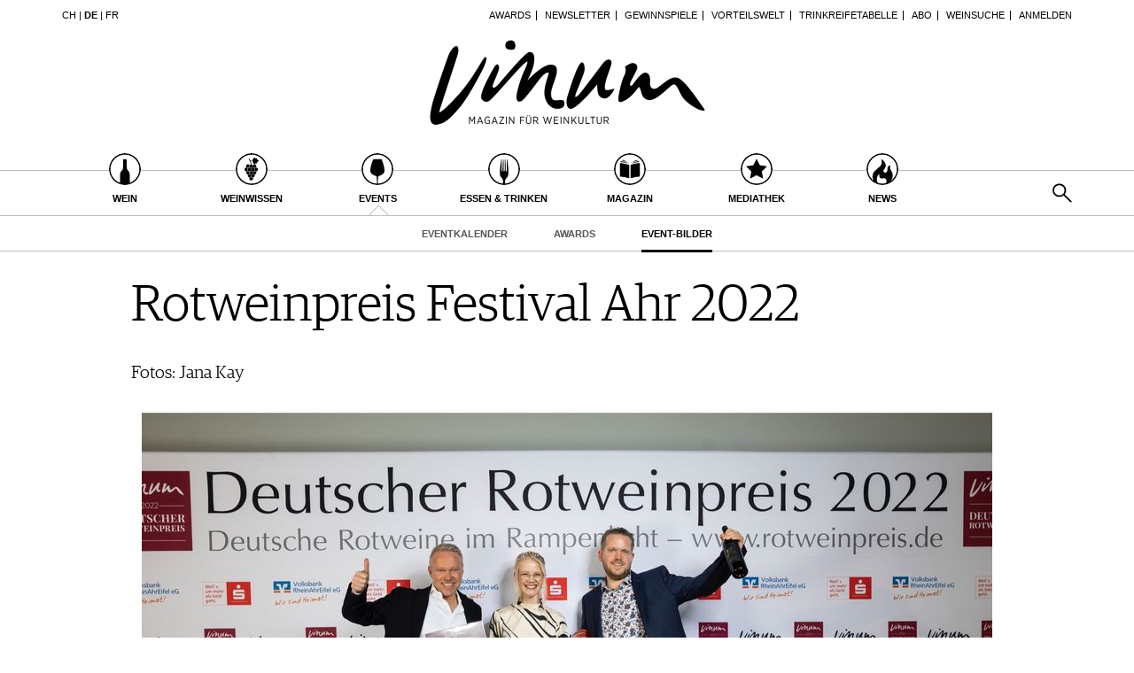

--- FILE ---
content_type: text/html; charset=utf-8
request_url: https://www.vinum.eu/de/events/event-bilder/image/68442/186/?cHash=cee5b977eaa1a466eb734f0eb792b664
body_size: 20078
content:
<!DOCTYPE html>
<html lang="de-de" dir="ltr" class="no-js">
<head>

<meta charset="utf-8">
<!-- 
	TYPO3 development by ZECHENDORF - https://www.zechendorf.com

	This website is powered by TYPO3 - inspiring people to share!
	TYPO3 is a free open source Content Management Framework initially created by Kasper Skaarhoj and licensed under GNU/GPL.
	TYPO3 is copyright 1998-2025 of Kasper Skaarhoj. Extensions are copyright of their respective owners.
	Information and contribution at https://typo3.org/
-->

<base href="https://www.vinum.eu/">
<link rel="icon" href="/typo3conf/ext/vinum/Resources/Public/Icons/favicon-vinum.png" type="image/png">
<title>Event-Bilder</title>
<meta http-equiv="x-ua-compatible" content="IE=edge" />
<meta name="generator" content="TYPO3 CMS" />
<meta name="description" content="Hier finden Sie die schönsten Event-Bilder." />
<meta name="viewport" content="width=device-width, initial-scale=1, user-scalable=no" />
<meta name="robots" content="index,follow" />
<meta property="og:description" content="Hier finden Sie die schönsten Event-Bilder." />
<meta property="og:title" content="Event-Bilder" />
<meta property="og:url" content="https://www.vinum.eu/de/events/event-bilder/image/68442/186/?cHash=cee5b977eaa1a466eb734f0eb792b664" />
<meta property="og:image" content="https://www.vinum.eu/fileadmin/_processed_/7/e/csm_Teaser_360_305_Events_d94b36922e.jpg" />
<meta name="twitter:card" content="summary" />
<meta name="google" content="notranslate" />
<meta name="apple-mobile-web-app-capable" content="no" />
<meta name="theme-color" content="#000000" />
<meta property="fb:admins" content="370970693167" />


<link rel="stylesheet" href="/typo3conf/ext/bxslider/Resources/Public/Media/jquery.bxslider.css?1765905526" media="all">
<link rel="stylesheet" href="/typo3conf/ext/femanager/Resources/Public/Css/Main.min.css?1765905529" media="all">
<link rel="stylesheet" href="/typo3conf/ext/vinum/Resources/Public/Vendor/Bootstrap/css/bootstrap.css?1765905527" media="all">
<link rel="stylesheet" href="/typo3conf/ext/vinum/Resources/Public/Css/font-awesome.min.css?1765905526" media="all">
<link rel="stylesheet" href="/typo3conf/ext/vinum/Resources/Public/Css/magnific-popup.css?1765905526" media="all">
<link rel="stylesheet" href="/typo3conf/ext/vinum/Resources/Public/Css/select2.css?1765905526" media="all">
<link rel="stylesheet" href="/typo3conf/ext/vinum/Resources/Public/Css/tooltipster.bundle.min.css?1765905526" media="all">
<link rel="stylesheet" href="/typo3conf/ext/vinum/Resources/Public/Css/tooltipster-sideTip-light.min.css?1765905526" media="all">
<link rel="stylesheet" href="/typo3conf/ext/vinum/Resources/Public/Vendor/OwlCarousel2/assets/owl.carousel.min.css?1765905527" media="all">
<link rel="stylesheet" href="/typo3conf/ext/vinum/Resources/Public/Css/Default.css?1765905526" media="all">
<link rel="stylesheet" href="/typo3conf/ext/vinum/Resources/Public/Css/profile.css?1765905526" media="all">
<link rel="stylesheet" href="/typo3conf/ext/vinum/Resources/Public/Css/custom.css?1765905526" media="all">
<link rel="stylesheet" href="/typo3conf/ext/powermail/Resources/Public/Css/Basic.css?1765905529" media="all">
<link rel="stylesheet" href="/typo3conf/ext/vinum/Resources/Public/Css/faqaccordion.css?1765905526" media="all">
<link rel="stylesheet" href="/typo3conf/ext/vinum/Resources/Public/Css/degustationnotelist.css?1765905526" media="all">
<link rel="stylesheet" href="/typo3conf/ext/vinum/Resources/Public/Css/mauticform.css?1765905526" media="all">




<script src="/typo3conf/ext/vinum/Resources/Public/JavaScript/jquery.min.js?1765905526"></script>
<script src="/typo3conf/ext/bxslider/Resources/Public/Media/jquery.bxslider.min.js?1765905526"></script>
<script src="/typo3conf/ext/vinum/Resources/Public/JavaScript/bootstrap.min.js?1765905526"></script>
<script src="/typo3conf/ext/vinum/Resources/Public/JavaScript/jquery.dataTables.min.js?1765905526"></script>
<script src="/typo3conf/ext/vinum/Resources/Public/JavaScript/tooltipster.bundle.min.js?1765905526"></script>
<script src="/typo3conf/ext/vinum/Resources/Public/JavaScript/Header.js?1765905526"></script>





<!-- Google Tag Manager -->
<script>(function(w,d,s,l,i){w[l]=w[l]||[];w[l].push({'gtm.start':
new Date().getTime(),event:'gtm.js'});var f=d.getElementsByTagName(s)[0],
j=d.createElement(s),dl=l!='dataLayer'?'&l='+l:'';j.async=true;j.src=
'https://www.googletagmanager.com/gtm.js?id='+i+dl;f.parentNode.insertBefore(j,f);
})(window,document,'script','dataLayer','GTM-T6V7J5N');</script>
<!-- End Google Tag Manager -->        <!-- Start cookieyes banner --> <script id="cookieyes" type="text/javascript" src="https://cdn-cookieyes.com/client_data/987dfefabcb35260ecdca329/script.js"></script> <!-- End cookieyes banner -->        <link rel="stylesheet" type="text/css" href="https://cloud.typography.com/6957494/7265152/css/fonts.css" media="all">        <script data-what="AdServer" src="//servedby.revive-adserver.net/asyncjs.php"></script>        <script data-what="GoogleMaps" src="https://maps.googleapis.com/maps/api/js?key=AIzaSyBP9rN_pDSM1k2PWXbkmfec18-lMdgOsFs&callback=loadMaps"></script>
        
        <script data-what="YouTube" src="/typo3conf/ext/vinum/Resources/Public/JavaScript/YouTube.js"></script>

        <script>(function(d, s, id) {
  var js, fjs = d.getElementsByTagName(s)[0];
  if (d.getElementById(id)) return;
  js = d.createElement(s); js.id = id;
  js.src = "//connect.facebook.net/de_DE/sdk.js#xfbml=1&version=v2.5";
  fjs.parentNode.insertBefore(js, fjs);
}(document, 'script', 'facebook-jssdk'));</script>
<link rel="canonical" href="https://www.vinum.eu/de/events/event-bilder/image/68442/186/?cHash=cee5b977eaa1a466eb734f0eb792b664"/>

<link rel="alternate" hreflang="de-DE" href="https://www.vinum.eu/de/events/event-bilder/image/68442/186/?cHash=cee5b977eaa1a466eb734f0eb792b664"/>
<link rel="alternate" hreflang="de-CH" href="https://www.vinum.eu/ch/events/event-bilder/image/68442/186/?cHash=cee5b977eaa1a466eb734f0eb792b664"/>
<link rel="alternate" hreflang="fr-FR" href="https://www.vinum.eu/fr/evenements-de-vinum/images-des-evenements/image/68442/186/?cHash=cee5b977eaa1a466eb734f0eb792b664"/>
<link rel="alternate" hreflang="x-default" href="https://www.vinum.eu/de/events/event-bilder/image/68442/186/?cHash=cee5b977eaa1a466eb734f0eb792b664"/>
</head>
<body>
<!-- Google Tag Manager (noscript) -->
<noscript><iframe src="https://www.googletagmanager.com/ns.html?id=GTM-T6V7J5N"
height="0" width="0" style="display:none;visibility:hidden"></iframe></noscript>
<!-- End Google Tag Manager (noscript) -->
    
    <div class="sidenav">
        <div class="sidenav-content">
            <div class="sidenav-search">
                <form method="get" action="/de/solr-suche/?tx_solr%5Baction%5D=search&amp;tx_solr%5Bcontroller%5D=Search">
<div>
<input type="hidden" name="__referrer[@extension]" value="" />
<input type="hidden" name="__referrer[@controller]" value="Standard" />
<input type="hidden" name="__referrer[@action]" value="gallery" />
<input type="hidden" name="__referrer[arguments]" value="YTowOnt990f76800bb9ef673ce67c84ea77a77802c84ae08" />
<input type="hidden" name="__referrer[@request]" value="{&quot;@extension&quot;:null,&quot;@controller&quot;:&quot;Standard&quot;,&quot;@action&quot;:&quot;gallery&quot;}dcd8afcef724d64c797f84424bc844634ff00e06" />
<input type="hidden" name="__trustedProperties" value="{&quot;tx_solr&quot;:{&quot;q&quot;:1},&quot;tx_indexedsearch_pi2&quot;:{&quot;search&quot;:{&quot;submitButton&quot;:1}}}2dfc08f0744e65848aecdc1404c7762e95c78d03" />
</div>

                        <input placeholder="Suchen..." class="form-control tx-indexedsearch-searchbox-sword" type="text" name="tx_solr[q]" />
                        <input class="hidden-xs hidden-sm" type="submit" value="" name="tx_indexedsearch_pi2[search][submitButton]" />
                </form>
            </div>
            <nav class="sidenav-mainnav">
                
                    <ul>
                        
                            <li class="sub ">
                                <a href="/de/wein/" class=" has-sub"><span class="sidenav-mainnav-icon vinum-icon-17"></span>Wein</a>
                                
                                    
                                        <ul>
                                            
                                                <li class=""><a href="/de/wein/weinsuche/">Weinsuche</a></li>
                                            
                                                <li class="sub"><a href="/de/weingueter/">Guide Weingüter</a></li>
                                            
                                                <li class=""><a href="/de/weinhaendler/">WineTradeClub</a></li>
                                            
                                                <li class=""><a href="/de/wein/winzer/">Winzer</a></li>
                                            
                                                <li class=""><a href="/de/wein/weine-des-monats/">Weine des Monats</a></li>
                                            
                                                <li class=""><a href="/de/wein/trinkreifetabelle/">Trinkreifetabelle</a></li>
                                            
                                                <li class="sub"><a href="/de/wein/unique-wineries/">Unique Wineries</a></li>
                                            
                                                <li class="sub "><a href="/de/wein/club-les-domaines/">Club les Domaines</a></li>
                                            
                                        </ul>
                                    
                                
                            </li>
                        
                            <li class="sub">
                                <a href="/de/weinwissen/" class=" has-sub"><span class="sidenav-mainnav-icon vinum-icon-18"></span>Weinwissen</a>
                                
                                    
                                        <ul>
                                            
                                                <li class="sub "><a href="/de/weinwissen/weinregionen/">Weinregionen</a></li>
                                            
                                                <li class="sub"><a href="/de/weinwissen/weinlexikon/">Weinlexikon</a></li>
                                            
                                                <li class="sub"><a href="/de/weinwissen/weingeschichte/">Weingeschichte</a></li>
                                            
                                                <li class=""><a href="/de/weinwissen/weinlagerung/">Weinlagerung</a></li>
                                            
                                                <li class="sub"><a href="/de/weinwissen/infografiken/">Infografiken</a></li>
                                            
                                                <li class="sub"><a href="/de/weinwissen/tipps-tricks/">Tipps &amp; Tricks</a></li>
                                            
                                                <li class=""><a href="/de/weinwissen/news/">News</a></li>
                                            
                                        </ul>
                                    
                                
                            </li>
                        
                            <li class="active sub">
                                <a href="/de/events/eventkalender/" class=" has-sub"><span class="sidenav-mainnav-icon vinum-icon-19"></span>Events</a>
                                
                                    
                                        <ul>
                                            
                                                <li class=""><a href="/de/events/eventkalender/">Eventkalender</a></li>
                                            
                                                <li class="sub"><a href="/de/events/awards/">Awards</a></li>
                                            
                                                <li class="active current "><a href="/de/events/event-bilder/">Event-Bilder</a></li>
                                            
                                        </ul>
                                    
                                
                            </li>
                        
                            <li class="sub">
                                <a href="/de/essen-trinken/" class=" has-sub"><span class="sidenav-mainnav-icon vinum-icon-20"></span>Essen &amp; Trinken</a>
                                
                                    
                                        <ul>
                                            
                                                <li class="sub "><a href="/de/essen-trinken/foodpairingtipps/">Food Pairing Tipps</a></li>
                                            
                                                <li class=""><a href="/de/essen-trinken/food-pairing/">Food Pairing Tabelle</a></li>
                                            
                                                <li class=""><a href="/de/essen-trinken/kulinarik/">Kulinarik</a></li>
                                            
                                                <li class="sub"><a href="/de/essen-trinken/rezepte/">Rezepte</a></li>
                                            
                                                <li class=""><a href="/de/essen-trinken/hotspots-der-weinszene/">Hotspots</a></li>
                                            
                                                <li class=""><a href="/de/essen-trinken/weinreisen/">Weinreisen</a></li>
                                            
                                        </ul>
                                    
                                
                            </li>
                        
                            <li class="sub">
                                <a href="/de/magazin/" class=" has-sub"><span class="sidenav-mainnav-icon vinum-icon-21"></span>Magazin</a>
                                
                                    
                                        <ul>
                                            
                                                <li class=""><a href="/de/magazin/reportagen/">Reportagen</a></li>
                                            
                                                <li class="sub"><a href="/de/magazin/dossier/">Dossier</a></li>
                                            
                                                <li class=""><a href="/de/magazin/weinguides/">Wineguides</a></li>
                                            
                                                <li class=""><a href="/de/magazin/klartext/">Klartext</a></li>
                                            
                                                <li class="sub"><a href="/de/magazin/extras/">Extras</a></li>
                                            
                                                <li class="sub"><a href="/de/magazin/abo/">Abo</a></li>
                                            
                                                <li class=""><a href="/de/magazin/ausgabe/">Ausgabe</a></li>
                                            
                                                <li class=""><a href="/de/magazin/archiv/">Archiv</a></li>
                                            
                                                <li class="sub "><a href="/de/magazin/vorteilswelt/">Vorteilswelt</a></li>
                                            
                                        </ul>
                                    
                                
                            </li>
                        
                            <li class="sub">
                                <a href="/de/advertorials/mediathek/" class=" has-sub"><span class="sidenav-mainnav-icon vinum-icon-22"></span>Mediathek</a>
                                
                                    
                                        <ul>
                                            
                                                <li class="sub "><a href="/de/mediathek/apps/">Apps</a></li>
                                            
                                                <li class="sub"><a href="/de/advertorials/mediathek/videos/">Videos</a></li>
                                            
                                                <li class=""><a href="/de/mediathek/bildstrecken/">Bildstrecken</a></li>
                                            
                                                <li class="sub "><a href="/de/advertorials/mediathek/buecher/">Bücher</a></li>
                                            
                                        </ul>
                                    
                                
                            </li>
                        
                            <li class="sub ">
                                <a href="/de/news/" class=" has-sub"><span class="sidenav-mainnav-icon vinum-icon-23"></span>News</a>
                                
                                    
                                        <ul>
                                            
                                                <li class=""><a href="/de/news/weinwirtschaft/">Weinwirtschaft</a></li>
                                            
                                                <li class=""><a href="/de/news/weinszene/">Weinszene</a></li>
                                            
                                                <li class=""><a href="/de/news/portraits/">Portraits</a></li>
                                            
                                                <li class=""><a href="/de/news/vinophiles/">Vinophiles</a></li>
                                            
                                                <li class="sub "><a href="/de/news/archiv/">Archiv</a></li>
                                            
                                        </ul>
                                    
                                
                            </li>
                        
                    </ul>
                
            </nav>
            <nav class="sidenav-loginnav">
                <ul><li><a href="/de/anmelden/">Anmelden</a></li></ul>
                
            </nav>
            <nav class="sidenav-footernav">
                <ul class="navigation-top"><li>
<a href="/de/events/awards/" title="Awards">Awards</a>
</li>
<li>
<a href="/de/newsletter-abonnieren/" title="Newsletter">Newsletter</a>
</li>
<li>
<a href="/de/gewinnspiele/" title="Gewinnspiele">Gewinnspiele</a>
</li>
<li>
<a href="/de/magazin/vorteilswelt/" title="Vorteilswelt">Vorteilswelt</a>
</li>
<li>
<a href="/de/wein/trinkreifetabelle/" title="Trinkreifetabelle">Trinkreifetabelle</a>
</li>
<li>
<a href="/de/magazin/abo/" title="Abo">Abo</a>
</li>
<li>
<a href="/de/wein/weinsuche/" title="Weinsuche">Weinsuche</a>
</li></ul>
                <ul><li>
<a href="/de/newsletter-abonnieren/" title="Newsletter">Newsletter</a>
</li>
<li class="sub">
<a href="/de/wine-trade-club/" title="Wine Trade Club" class="sub">Wine Trade Club</a>
</li>
<li>
<a href="https://www.vinum.eu/de/autoren-profile/" title="Redaktion" target="_top">Redaktion</a>
</li>
<li>
<a href="/de/jobs/" title="Jobs">Jobs</a>
</li>
<li>
<a href="/de/werbung/" title="Werbung">Werbung</a>
</li>
<li>
<a href="/de/presse/" title="Presse">Presse</a>
</li>
<li>
<a href="/de/impressum/" title="Impressum">Impressum</a>
</li>
<li>
<a href="/de/agb-datenschutz/" title="AGB &amp; Datenschutz">AGB &amp; Datenschutz</a>
</li>
<li>
<a href="/de/anmelden/kontakt/faq/" title="FAQ">FAQ</a>
</li></ul>
            </nav>
            <nav class="sidenav-languagenav">
                
                        <a href="/ch/">CH</a>
                    
                |
                
                        <a href="/de/">DE</a>
                    
                |
                
                        <a href="/fr/">FR</a>
                    
            </nav>
        </div>
    </div>


    <header class="visible-xs visible-sm mobile-header noprint">
        <div class="container">
            <div class="row">
                <div class="col-xs-3">
                    <div class="mobile-navbar sidenav-button">
                        <i class="fa fa-bars"></i>
                    </div>
                </div>
                <div class="col-xs-6">
                    <div class="logo">
                        <a href="/de/">
                            <img src="/typo3conf/ext/vinum/Resources/Public/Images/vinum-magazin-fuer-weinkultur.png" alt="vinum"/>
                        </a>
                    </div>
                </div>
            </div>
        </div>
    </header>
    <div class="main">
        
        <div class="loader-wrapper">
            <div class="loader"></div>
        </div>
        <div id="fb-root"></div>
        <div id="page2177" class="page oneWideCol">
            
    <header class="visible-md visible-lg scroll-header noprint">
        <div class="container">
            <div class="row">
                <div class="hidden-xs col-sm-3">
                    <nav class="navMeta navLang">
                        
                                <a href="/ch/">CH</a>
                            
                        |
                        
                                <strong><a href="/de/">DE</a></strong>
                            
                        |
                        
                                <a href="/fr/">FR</a>
                            
                    </nav>
                </div>
                <div class="hidden-xs col-sm-9">
                    <nav class="navMeta">
                        <ul><li><a href="/de/events/awards/">Awards</a></li><li><a href="/de/newsletter-abonnieren/">Newsletter</a></li><li><a href="/de/gewinnspiele/">Gewinnspiele</a></li><li><a href="/de/magazin/vorteilswelt/">Vorteilswelt</a></li><li><a href="/de/wein/trinkreifetabelle/">Trinkreifetabelle</a></li><li><a href="/de/magazin/abo/">Abo</a></li><li><a href="/de/wein/weinsuche/">Weinsuche</a></li><li id="meta-nav-login"><a href="/de/events/event-bilder/">Anmelden</a></li>
	
		

</ul>
                    </nav>
                </div>
            </div>
        </div>
        <div class="main-nav-container">
            <div class="container">
                <div class="row">
                    <div class="col-xs-5 nav-main">
                        <ul><li class="navMainItem17 sub "><a href="/de/wein/"><div class="circles"><span class="circle"><span class="inner"></span></span><span class="circle2"></span></div><span class="title">
                                                Wein
                                            </span></a></li><li class="navMainItem18 sub"><a href="/de/weinwissen/"><div class="circles"><span class="circle"><span class="inner"></span></span><span class="circle2"></span></div><span class="title">
                                                Weinwissen
                                            </span></a></li><li class="navMainItem19 active sub"><a href="/de/events/eventkalender/"><div class="circles"><span class="circle"><span class="inner"></span></span><span class="circle2"></span></div><span class="title">
                                                Events
                                            </span></a></li><li class="navMainItem20 sub"><a href="/de/essen-trinken/"><div class="circles"><span class="circle"><span class="inner"></span></span><span class="circle2"></span></div><span class="title">
                                                Essen &amp; Trinken
                                            </span></a></li><li class="navMainItem21 sub"><a href="/de/magazin/"><div class="circles"><span class="circle"><span class="inner"></span></span><span class="circle2"></span></div><span class="title">
                                                Magazin
                                            </span></a></li><li class="navMainItem22 sub"><a href="/de/advertorials/mediathek/"><div class="circles"><span class="circle"><span class="inner"></span></span><span class="circle2"></span></div><span class="title">
                                                Mediathek
                                            </span></a></li><li class="navMainItem23 sub "><a href="/de/news/"><div class="circles"><span class="circle"><span class="inner"></span></span><span class="circle2"></span></div><span class="title">
                                                News
                                            </span></a></li></ul>
                    </div>
                    <div class="col-xs-2">
                        <div class="logo">
                            <a href="/de/">
                                <img src="/typo3conf/ext/vinum/Resources/Public/Images/vinum-magazin-fuer-weinkultur.png" alt="vinum"/>
                            </a>
                        </div>
                    </div>
                </div>
            </div>
        </div>
        <nav class="visible-md visible-lg navMainLevel2"><div class="container"><p><a href="/de/events/eventkalender/">Eventkalender</a><a href="/de/events/awards/">Awards</a><span class="active"><a href="/de/events/event-bilder/">Event-Bilder</a></span></p></div></nav>
    </header>
    <header class="visible-md visible-lg noprint">
        <div class="headerTop"></div>
        <div class="container">
            <div class="row">
                <div class="hidden-xs col-sm-3">
                    <nav class="navMeta navLang">
                        
                                <a href="/ch/">CH</a>
                            
                        |
                        
                                <strong><a href="/de/">DE</a></strong>
                            
                        |
                        
                                <a href="/fr/">FR</a>
                            
                    </nav>
                </div>
                <div class="hidden-xs col-sm-9">
                    <nav class="navMeta">
                        <ul>
                            
                                
                                    
                                            <li><a href="/de/events/awards/">Awards</a></li>
                                        
                                
                                    
                                            <li><a href="/de/newsletter-abonnieren/">Newsletter</a></li>
                                        
                                
                                    
                                            <li><a href="/de/gewinnspiele/">Gewinnspiele</a></li>
                                        
                                
                                    
                                            <li><a href="/de/magazin/vorteilswelt/">Vorteilswelt</a></li>
                                        
                                
                                    
                                            <li><a href="/de/wein/trinkreifetabelle/">Trinkreifetabelle</a></li>
                                        
                                
                                    
                                            <li><a href="/de/magazin/abo/">Abo</a></li>
                                        
                                
                                    
                                            <li><a href="/de/wein/weinsuche/">Weinsuche</a></li>
                                        
                                
                            
                            <li id="meta-nav-login">
                                <a href="/de/anmelden/">Anmelden</a>
                            </li>
                            
	
		


                        </ul>
                    </nav>
                </div>
            </div>
        </div>
        <div class="logo">
            <div class="container">
                <a href="/de/">
                    <img src="/typo3conf/ext/vinum/Resources/Public/Images/vinum-magazin-fuer-weinkultur.png" alt="vinum"/>
                </a>
            </div>
        </div>
        <nav class="visible-md visible-lg navMain noprint">
            <div class="container">
                <ul>
                    
                        
                            <li class="navMainItem17 sub ">
                                <a href="/de/wein/">
                                    <div class="circles">
                                        <span class="circle"><span class="inner"></span></span><span class="circle2"></span>
                                    </div>
                                    <span class="title">
                                        Wein
                                    </span>
                                </a>
                            </li>
                        
                            <li class="navMainItem18 sub">
                                <a href="/de/weinwissen/">
                                    <div class="circles">
                                        <span class="circle"><span class="inner"></span></span><span class="circle2"></span>
                                    </div>
                                    <span class="title">
                                        Weinwissen
                                    </span>
                                </a>
                            </li>
                        
                            <li class="navMainItem19 active sub">
                                <a href="/de/events/eventkalender/">
                                    <div class="circles">
                                        <span class="circle"><span class="inner"></span></span><span class="circle2"></span>
                                    </div>
                                    <span class="title">
                                        Events
                                    </span>
                                </a>
                            </li>
                        
                            <li class="navMainItem20 sub">
                                <a href="/de/essen-trinken/">
                                    <div class="circles">
                                        <span class="circle"><span class="inner"></span></span><span class="circle2"></span>
                                    </div>
                                    <span class="title">
                                        Essen &amp; Trinken
                                    </span>
                                </a>
                            </li>
                        
                            <li class="navMainItem21 sub">
                                <a href="/de/magazin/">
                                    <div class="circles">
                                        <span class="circle"><span class="inner"></span></span><span class="circle2"></span>
                                    </div>
                                    <span class="title">
                                        Magazin
                                    </span>
                                </a>
                            </li>
                        
                            <li class="navMainItem22 sub">
                                <a href="/de/advertorials/mediathek/">
                                    <div class="circles">
                                        <span class="circle"><span class="inner"></span></span><span class="circle2"></span>
                                    </div>
                                    <span class="title">
                                        Mediathek
                                    </span>
                                </a>
                            </li>
                        
                            <li class="navMainItem23 sub ">
                                <a href="/de/news/">
                                    <div class="circles">
                                        <span class="circle"><span class="inner"></span></span><span class="circle2"></span>
                                    </div>
                                    <span class="title">
                                        News
                                    </span>
                                </a>
                            </li>
                        
                    
                    <li class="nav-search">
                        <a href="#header-search-popup" class="search-button" rel="magnific-popup">&nbsp;</a>
                    </li>
                </ul>
            </div>
        </nav>
        <nav class="visible-md visible-lg navMainLevel2"><div class="container"><p><a href="/de/events/eventkalender/">Eventkalender</a><a href="/de/events/awards/">Awards</a><span class="active"><a href="/de/events/event-bilder/">Event-Bilder</a></span></p></div></nav>
    </header>
    <div class="popup-search sans-serif mfp-hide white-popup-block" id="header-search-popup">
        <form method="get" id="tx_indexedsearch" action="/de/solr-suche/?tx_solr%5Baction%5D=search&amp;tx_solr%5Bcontroller%5D=Search">
<div>
<input type="hidden" name="__referrer[@extension]" value="" />
<input type="hidden" name="__referrer[@controller]" value="Standard" />
<input type="hidden" name="__referrer[@action]" value="gallery" />
<input type="hidden" name="__referrer[arguments]" value="YTowOnt990f76800bb9ef673ce67c84ea77a77802c84ae08" />
<input type="hidden" name="__referrer[@request]" value="{&quot;@extension&quot;:null,&quot;@controller&quot;:&quot;Standard&quot;,&quot;@action&quot;:&quot;gallery&quot;}dcd8afcef724d64c797f84424bc844634ff00e06" />
<input type="hidden" name="__trustedProperties" value="{&quot;tx_solr&quot;:{&quot;q&quot;:1},&quot;tx_indexedsearch_pi2&quot;:{&quot;search&quot;:{&quot;submitButton&quot;:1}}}2dfc08f0744e65848aecdc1404c7762e95c78d03" />
</div>

                    <input placeholder="Suchen..." class="form-control tx-indexedsearch-searchbox-sword" id="header-search-input" type="text" name="tx_solr[q]" />
                    <span class="input-group-btn hidden"><input class="btn btn-primary" type="submit" value="" name="tx_indexedsearch_pi2[search][submitButton]" /></span>
        </form>
    </div>


            <main>
                <!--TYPO3SEARCH_begin-->
                <section class="container">
                    <article class="row">
                        <div class="col-xs-12">
                            
<div class="table gallery m-gallery-pretty"><div class="tr"><div class="td gallery-nav"></div><div class="td gallery-header"><h1>Rotweinpreis Festival Ahr 2022</h1><div class="gallery-text"><p>Fotos: Jana Kay</p></div></div><div class="td gallery-nav"></div></div><div class="tr"><div class="td gallery-nav mprev"><a class="prev gallery-custom" href="/de/events/event-bilder/image/68442/185/?cHash=c2a3bff0fe6de12a1e9899518da563a3"></a></div><div class="td gallery-element"><img src="/fileadmin/_processed_/4/e/csm_RWP_Gala_22_223-2_preview_a648a246bf.jpg" width="960" height="640" alt="" /></div><div class="td gallery-nav mnext"><a class="next gallery-custom" href="/de/events/event-bilder/image/68442/187/?cHash=0f06c4a014d8df0c8618961a97319ff5"></a></div></div><div class="tr"><div class="td gallery-nav"></div><div class="td gallery-footer"></div><div class="td gallery-nav"></div></div><div class="tr"><div class="td gallery-nav"></div><div class="td gallery-socialmedia"><span class="gallery-pager">186/274</span><a class="socialmedia socialmediaPopup facebook" href="https://www.facebook.com/sharer/sharer.php?u=https://www.vinum.eu/de/events/event-bilder/image/68442/186/?cHash=cee5b977eaa1a466eb734f0eb792b664"><i class="fa fa-facebook"></i></a><a class="socialmedia socialmediaPopup twitter" href="https://twitter.com/share?url=https://www.vinum.eu/de/events/event-bilder/image/68442/186/?cHash=cee5b977eaa1a466eb734f0eb792b664"><i class="fa fa-twitter"></i></a><a class="socialmedia bookmark noprint" href="#" data-bookmark-ajax="/de/events/event-bilder/?tx_vinum_ajaxbookmarks%5Baction%5D=ajaxAddBookmarkedPage&amp;tx_vinum_ajaxbookmarks%5Bcontroller%5D=Account&amp;cHash=27a78caada8a18d60c8e9c0a6e965aec" target="_blank" title="In Merkliste übertragen"><i class="fa fa-heart-o"></i></a><a class="socialmedia mail" href="mailto:?subject=Vinum - Foto Empfehlung&body=Erfassen Sie hier Ihre Mitteilung.%0A %0AVinum Foto Empfehlung: https://www.vinum.eu/de/events/event-bilder/image/68442/186/?cHash=cee5b977eaa1a466eb734f0eb792b664 %0A%0A"><i class="fa fa-envelope"></i></a></div><div class="td gallery-nav"></div></div><div class="tr"><div class="td gallery-nav"></div><div class="td gallery-thumbnails"><div class="row"><div class="col-xs-6 col-sm-4 col-md-3 col-lg-2"><div class="gallery-thumbnail thumb1"><a class="thumb-image gallery-custom" href="/de/events/event-bilder/image/68442/1/?cHash=4c9c6b19f5e6a626abbf9c94fa7444e3"><img src="/fileadmin/_processed_/4/9/csm_RWP_Gala_22_001-2_preview_9ac15890b1.jpg" width="360" height="360" alt="" /></a></div></div><div class="col-xs-6 col-sm-4 col-md-3 col-lg-2"><div class="gallery-thumbnail thumb2"><a class="thumb-image gallery-custom" href="/de/events/event-bilder/image/68442/2/?cHash=ef25dc46d483ab466499f7cab597bfeb"><img src="/fileadmin/_processed_/b/a/csm_RWP_Gala_22_002-2_preview_7dc1d9f554.jpg" width="360" height="360" alt="" /></a></div></div><div class="col-xs-6 col-sm-4 col-md-3 col-lg-2"><div class="gallery-thumbnail thumb3"><a class="thumb-image gallery-custom" href="/de/events/event-bilder/image/68442/3/?cHash=8c8d87166278932bac18bba1a76916f5"><img src="/fileadmin/_processed_/a/1/csm_RWP_Gala_22_003-2_preview_6337520414.jpg" width="360" height="360" alt="" /></a></div></div><div class="col-xs-6 col-sm-4 col-md-3 col-lg-2"><div class="gallery-thumbnail thumb4"><a class="thumb-image gallery-custom" href="/de/events/event-bilder/image/68442/4/?cHash=493eab92f69548565c258783b4963ba7"><img src="/fileadmin/_processed_/d/b/csm_RWP_Gala_22_004-2_preview_bd74dfb1e7.jpg" width="360" height="360" alt="" /></a></div></div><div class="col-xs-6 col-sm-4 col-md-3 col-lg-2"><div class="gallery-thumbnail thumb5"><a class="thumb-image gallery-custom" href="/de/events/event-bilder/image/68442/5/?cHash=08b5a6f35a82eb2d8e536ddc4121eae3"><img src="/fileadmin/_processed_/d/0/csm_RWP_Gala_22_005-2_preview_c03153e8f7.jpg" width="360" height="360" alt="" /></a></div></div><div class="col-xs-6 col-sm-4 col-md-3 col-lg-2"><div class="gallery-thumbnail thumb6"><a class="thumb-image gallery-custom" href="/de/events/event-bilder/image/68442/6/?cHash=77c96a74d9647605bae343d663a2f816"><img src="/fileadmin/_processed_/4/1/csm_RWP_Gala_22_006-2_preview_f61d2323de.jpg" width="360" height="360" alt="" /></a></div></div><div class="col-xs-6 col-sm-4 col-md-3 col-lg-2"><div class="gallery-thumbnail thumb7"><a class="thumb-image gallery-custom" href="/de/events/event-bilder/image/68442/7/?cHash=6237d51e5905240693d54bfcb60fff23"><img src="/fileadmin/_processed_/a/5/csm_RWP_Gala_22_007-2_preview_6326fef77d.jpg" width="360" height="360" alt="" /></a></div></div><div class="col-xs-6 col-sm-4 col-md-3 col-lg-2"><div class="gallery-thumbnail thumb8"><a class="thumb-image gallery-custom" href="/de/events/event-bilder/image/68442/8/?cHash=cf1773be3ca226e70a9791ad5f59dc1d"><img src="/fileadmin/_processed_/5/8/csm_RWP_Gala_22_008-2_preview_87b93dce8f.jpg" width="360" height="360" alt="" /></a></div></div><div class="col-xs-6 col-sm-4 col-md-3 col-lg-2"><div class="gallery-thumbnail thumb9"><a class="thumb-image gallery-custom" href="/de/events/event-bilder/image/68442/9/?cHash=2313506b3f8f11089289772ac896deb3"><img src="/fileadmin/_processed_/6/a/csm_RWP_Gala_22_009-2_preview_7fe5492c14.jpg" width="360" height="360" alt="" /></a></div></div><div class="col-xs-6 col-sm-4 col-md-3 col-lg-2"><div class="gallery-thumbnail thumb10"><a class="thumb-image gallery-custom" href="/de/events/event-bilder/image/68442/10/?cHash=ad0a28b3891732556fc8e8dcbbe34444"><img src="/fileadmin/_processed_/5/6/csm_RWP_Gala_22_010-2_preview_a36d5b0846.jpg" width="360" height="360" alt="" /></a></div></div><div class="col-xs-6 col-sm-4 col-md-3 col-lg-2"><div class="gallery-thumbnail thumb11"><a class="thumb-image gallery-custom" href="/de/events/event-bilder/image/68442/11/?cHash=4c4615a8e09a4adf60db2a4cf9220fff"><img src="/fileadmin/_processed_/2/2/csm_RWP_Gala_22_011-2_preview_df6023ca1e.jpg" width="360" height="360" alt="" /></a></div></div><div class="col-xs-6 col-sm-4 col-md-3 col-lg-2"><div class="gallery-thumbnail thumb12"><a class="thumb-image gallery-custom" href="/de/events/event-bilder/image/68442/12/?cHash=57e7ac94d3de6865eb6834e10762194a"><img src="/fileadmin/_processed_/2/a/csm_RWP_Gala_22_012-2_preview_31e8ec93f4.jpg" width="360" height="360" alt="" /></a></div></div><div class="col-xs-6 col-sm-4 col-md-3 col-lg-2"><div class="gallery-thumbnail thumb13"><a class="thumb-image gallery-custom" href="/de/events/event-bilder/image/68442/13/?cHash=de0bc90a86e82f783aed51bd5e4c435f"><img src="/fileadmin/_processed_/d/e/csm_RWP_Gala_22_013-2_preview_d59cf7de72.jpg" width="360" height="360" alt="" /></a></div></div><div class="col-xs-6 col-sm-4 col-md-3 col-lg-2"><div class="gallery-thumbnail thumb14"><a class="thumb-image gallery-custom" href="/de/events/event-bilder/image/68442/14/?cHash=7b54885a1f26edcc4b86099d3eed5a69"><img src="/fileadmin/_processed_/6/b/csm_RWP_Gala_22_014-2_preview_d24d80730d.jpg" width="360" height="360" alt="" /></a></div></div><div class="col-xs-6 col-sm-4 col-md-3 col-lg-2"><div class="gallery-thumbnail thumb15"><a class="thumb-image gallery-custom" href="/de/events/event-bilder/image/68442/15/?cHash=fe49a3eeb00c811f8e3da645980e2d6e"><img src="/fileadmin/_processed_/9/2/csm_RWP_Gala_22_015-2_preview_a7a48486c6.jpg" width="360" height="360" alt="" /></a></div></div><div class="col-xs-6 col-sm-4 col-md-3 col-lg-2"><div class="gallery-thumbnail thumb16"><a class="thumb-image gallery-custom" href="/de/events/event-bilder/image/68442/16/?cHash=107b2db2d4f4f9d05d9390eb2b00b6e1"><img src="/fileadmin/_processed_/8/b/csm_RWP_Gala_22_016-2_preview_edd244160f.jpg" width="360" height="360" alt="" /></a></div></div><div class="col-xs-6 col-sm-4 col-md-3 col-lg-2"><div class="gallery-thumbnail thumb17"><a class="thumb-image gallery-custom" href="/de/events/event-bilder/image/68442/17/?cHash=e8663e211439fe054f9d5b510e8a9a6d"><img src="/fileadmin/_processed_/a/2/csm_RWP_Gala_22_017-2_preview_d65ec5913b.jpg" width="360" height="360" alt="" /></a></div></div><div class="col-xs-6 col-sm-4 col-md-3 col-lg-2"><div class="gallery-thumbnail thumb18"><a class="thumb-image gallery-custom" href="/de/events/event-bilder/image/68442/18/?cHash=30927a1dcc67f0329622cdbc3ef3a05f"><img src="/fileadmin/_processed_/c/9/csm_RWP_Gala_22_018-2_preview_3c30d37fde.jpg" width="360" height="360" alt="" /></a></div></div><div class="col-xs-6 col-sm-4 col-md-3 col-lg-2"><div class="gallery-thumbnail thumb19"><a class="thumb-image gallery-custom" href="/de/events/event-bilder/image/68442/19/?cHash=45f58fa31a5340736b72546e07ff6850"><img src="/fileadmin/_processed_/f/1/csm_RWP_Gala_22_019-2_preview_f5d75bf8cc.jpg" width="360" height="360" alt="" /></a></div></div><div class="col-xs-6 col-sm-4 col-md-3 col-lg-2"><div class="gallery-thumbnail thumb20"><a class="thumb-image gallery-custom" href="/de/events/event-bilder/image/68442/20/?cHash=560595bf5ca449fbe6d12df8d9728153"><img src="/fileadmin/_processed_/1/6/csm_RWP_Gala_22_020-2_preview_5a4cb5957c.jpg" width="360" height="360" alt="" /></a></div></div><div class="col-xs-6 col-sm-4 col-md-3 col-lg-2"><div class="gallery-thumbnail thumb21"><a class="thumb-image gallery-custom" href="/de/events/event-bilder/image/68442/21/?cHash=2b4cfe6423262347a946a71c3b22382b"><img src="/fileadmin/_processed_/f/7/csm_RWP_Gala_22_021-2_preview_ffc0ec6dd5.jpg" width="360" height="360" alt="" /></a></div></div><div class="col-xs-6 col-sm-4 col-md-3 col-lg-2"><div class="gallery-thumbnail thumb22"><a class="thumb-image gallery-custom" href="/de/events/event-bilder/image/68442/22/?cHash=c9e625c404e5c326a7405dd590d2745e"><img src="/fileadmin/_processed_/c/4/csm_RWP_Gala_22_022-2_preview_bc39c5f416.jpg" width="360" height="360" alt="" /></a></div></div><div class="col-xs-6 col-sm-4 col-md-3 col-lg-2"><div class="gallery-thumbnail thumb23"><a class="thumb-image gallery-custom" href="/de/events/event-bilder/image/68442/23/?cHash=46c0bc1c245e3a3e0bf55d914bed4ad8"><img src="/fileadmin/_processed_/4/d/csm_RWP_Gala_22_023-2_preview_dd368b3a29.jpg" width="360" height="360" alt="" /></a></div></div><div class="col-xs-6 col-sm-4 col-md-3 col-lg-2"><div class="gallery-thumbnail thumb24"><a class="thumb-image gallery-custom" href="/de/events/event-bilder/image/68442/24/?cHash=67d4fa02d5f6c056e1b4c8bf3f19f449"><img src="/fileadmin/_processed_/6/4/csm_RWP_Gala_22_024-2_preview_fa752c42f6.jpg" width="360" height="360" alt="" /></a></div></div><div class="col-xs-6 col-sm-4 col-md-3 col-lg-2"><div class="gallery-thumbnail thumb25"><a class="thumb-image gallery-custom" href="/de/events/event-bilder/image/68442/25/?cHash=e74a17014b738fa08d4b604ca9589d77"><img src="/fileadmin/_processed_/1/d/csm_RWP_Gala_22_062-2_preview_7a001c4113.jpg" width="360" height="360" alt="" /></a></div></div><div class="col-xs-6 col-sm-4 col-md-3 col-lg-2"><div class="gallery-thumbnail thumb26"><a class="thumb-image gallery-custom" href="/de/events/event-bilder/image/68442/26/?cHash=0ded1a004d6274b461c76d51b3b1b844"><img src="/fileadmin/_processed_/6/c/csm_RWP_Gala_22_063-2_preview_5ab069ac31.jpg" width="360" height="360" alt="" /></a></div></div><div class="col-xs-6 col-sm-4 col-md-3 col-lg-2"><div class="gallery-thumbnail thumb27"><a class="thumb-image gallery-custom" href="/de/events/event-bilder/image/68442/27/?cHash=8fd770f73fb970c72a309aa18a796a7a"><img src="/fileadmin/_processed_/0/5/csm_RWP_Gala_22_064-2_preview_a40983faf6.jpg" width="360" height="360" alt="" /></a></div></div><div class="col-xs-6 col-sm-4 col-md-3 col-lg-2"><div class="gallery-thumbnail thumb28"><a class="thumb-image gallery-custom" href="/de/events/event-bilder/image/68442/28/?cHash=9091570afb451fc7c2d73c4a99b45b6e"><img src="/fileadmin/_processed_/b/1/csm_RWP_Gala_22_065-2_preview_cfcce44e37.jpg" width="360" height="360" alt="" /></a></div></div><div class="col-xs-6 col-sm-4 col-md-3 col-lg-2"><div class="gallery-thumbnail thumb29"><a class="thumb-image gallery-custom" href="/de/events/event-bilder/image/68442/29/?cHash=59f4b1eda502c557db9f4e387806ab2d"><img src="/fileadmin/_processed_/b/4/csm_RWP_Gala_22_066-2_preview_d19d81a937.jpg" width="360" height="360" alt="" /></a></div></div><div class="col-xs-6 col-sm-4 col-md-3 col-lg-2"><div class="gallery-thumbnail thumb30"><a class="thumb-image gallery-custom" href="/de/events/event-bilder/image/68442/30/?cHash=f6fc9e422748bcf1fb482b952aa397a0"><img src="/fileadmin/_processed_/7/3/csm_RWP_Gala_22_067-2_preview_3f5e802e03.jpg" width="360" height="360" alt="" /></a></div></div><div class="col-xs-6 col-sm-4 col-md-3 col-lg-2"><div class="gallery-thumbnail thumb31"><a class="thumb-image gallery-custom" href="/de/events/event-bilder/image/68442/31/?cHash=e473a0aa4cfbab6c64efcb561c60db60"><img src="/fileadmin/_processed_/b/d/csm_RWP_Gala_22_068-2_preview_faac98ef45.jpg" width="360" height="360" alt="" /></a></div></div><div class="col-xs-6 col-sm-4 col-md-3 col-lg-2"><div class="gallery-thumbnail thumb32"><a class="thumb-image gallery-custom" href="/de/events/event-bilder/image/68442/32/?cHash=83ef4489eb0ca2dddf2ead300a864f89"><img src="/fileadmin/_processed_/2/6/csm_RWP_Gala_22_069-2_preview_151f0b2992.jpg" width="360" height="360" alt="" /></a></div></div><div class="col-xs-6 col-sm-4 col-md-3 col-lg-2"><div class="gallery-thumbnail thumb33"><a class="thumb-image gallery-custom" href="/de/events/event-bilder/image/68442/33/?cHash=7441d79fb7177c25a4fd98ea85179660"><img src="/fileadmin/_processed_/3/9/csm_RWP_Gala_22_070-2_preview_b6619d7952.jpg" width="360" height="360" alt="" /></a></div></div><div class="col-xs-6 col-sm-4 col-md-3 col-lg-2"><div class="gallery-thumbnail thumb34"><a class="thumb-image gallery-custom" href="/de/events/event-bilder/image/68442/34/?cHash=41fe8500fbb267962135be776ddff9dc"><img src="/fileadmin/_processed_/d/1/csm_RWP_Gala_22_071-2_preview_7ea4fcf081.jpg" width="360" height="360" alt="" /></a></div></div><div class="col-xs-6 col-sm-4 col-md-3 col-lg-2"><div class="gallery-thumbnail thumb35"><a class="thumb-image gallery-custom" href="/de/events/event-bilder/image/68442/35/?cHash=410e3560470eed05c9a60bd1da7ec90b"><img src="/fileadmin/_processed_/b/6/csm_RWP_Gala_22_072-2_preview_28c0e5fa15.jpg" width="360" height="360" alt="" /></a></div></div><div class="col-xs-6 col-sm-4 col-md-3 col-lg-2"><div class="gallery-thumbnail thumb36"><a class="thumb-image gallery-custom" href="/de/events/event-bilder/image/68442/36/?cHash=2d39031a2d0592fb5e74ac997bec90c1"><img src="/fileadmin/_processed_/f/1/csm_RWP_Gala_22_073-2_preview_a92ffbef93.jpg" width="360" height="360" alt="" /></a></div></div><div class="col-xs-6 col-sm-4 col-md-3 col-lg-2"><div class="gallery-thumbnail thumb37"><a class="thumb-image gallery-custom" href="/de/events/event-bilder/image/68442/37/?cHash=99a8f85b7a647b94f185063dad02c535"><img src="/fileadmin/_processed_/1/9/csm_RWP_Gala_22_074-2_preview_e06ab5a6a7.jpg" width="360" height="360" alt="" /></a></div></div><div class="col-xs-6 col-sm-4 col-md-3 col-lg-2"><div class="gallery-thumbnail thumb38"><a class="thumb-image gallery-custom" href="/de/events/event-bilder/image/68442/38/?cHash=caf8ab555114327182fcf088c03820ea"><img src="/fileadmin/_processed_/8/4/csm_RWP_Gala_22_075-2_preview_10c8396625.jpg" width="360" height="360" alt="" /></a></div></div><div class="col-xs-6 col-sm-4 col-md-3 col-lg-2"><div class="gallery-thumbnail thumb39"><a class="thumb-image gallery-custom" href="/de/events/event-bilder/image/68442/39/?cHash=78ce99e0609173abca9ae7bbe08cb11d"><img src="/fileadmin/_processed_/9/0/csm_RWP_Gala_22_076-2_preview_b74a62c677.jpg" width="360" height="360" alt="" /></a></div></div><div class="col-xs-6 col-sm-4 col-md-3 col-lg-2"><div class="gallery-thumbnail thumb40"><a class="thumb-image gallery-custom" href="/de/events/event-bilder/image/68442/40/?cHash=97c805faef42dd5a2d1ac07802204940"><img src="/fileadmin/_processed_/0/4/csm_RWP_Gala_22_077-2_preview_842e042b7f.jpg" width="360" height="360" alt="" /></a></div></div><div class="col-xs-6 col-sm-4 col-md-3 col-lg-2"><div class="gallery-thumbnail thumb41"><a class="thumb-image gallery-custom" href="/de/events/event-bilder/image/68442/41/?cHash=e3360db897d80030babbbd93cb3022fd"><img src="/fileadmin/_processed_/d/7/csm_RWP_Gala_22_078-2_preview_edc901f037.jpg" width="360" height="360" alt="" /></a></div></div><div class="col-xs-6 col-sm-4 col-md-3 col-lg-2"><div class="gallery-thumbnail thumb42"><a class="thumb-image gallery-custom" href="/de/events/event-bilder/image/68442/42/?cHash=8e734d346ccb6813efe3566e59d41f0e"><img src="/fileadmin/_processed_/6/f/csm_RWP_Gala_22_079-2_preview_68b8f7a254.jpg" width="360" height="360" alt="" /></a></div></div><div class="col-xs-6 col-sm-4 col-md-3 col-lg-2"><div class="gallery-thumbnail thumb43"><a class="thumb-image gallery-custom" href="/de/events/event-bilder/image/68442/43/?cHash=2d841da68471ab0e094ab7c6f06d497a"><img src="/fileadmin/_processed_/4/e/csm_RWP_Gala_22_080-2_preview_10c4d6a745.jpg" width="360" height="360" alt="" /></a></div></div><div class="col-xs-6 col-sm-4 col-md-3 col-lg-2"><div class="gallery-thumbnail thumb44"><a class="thumb-image gallery-custom" href="/de/events/event-bilder/image/68442/44/?cHash=e99a77b99a23b41a3dcd8e8da6ad0572"><img src="/fileadmin/_processed_/b/3/csm_RWP_Gala_22_081-2_preview_908c94a8e0.jpg" width="360" height="360" alt="" /></a></div></div><div class="col-xs-6 col-sm-4 col-md-3 col-lg-2"><div class="gallery-thumbnail thumb45"><a class="thumb-image gallery-custom" href="/de/events/event-bilder/image/68442/45/?cHash=7f655425a1e8a7c7770a737fb98c3570"><img src="/fileadmin/_processed_/9/8/csm_RWP_Gala_22_082-2_preview_827f47cc92.jpg" width="360" height="360" alt="" /></a></div></div><div class="col-xs-6 col-sm-4 col-md-3 col-lg-2"><div class="gallery-thumbnail thumb46"><a class="thumb-image gallery-custom" href="/de/events/event-bilder/image/68442/46/?cHash=1a6aa6a5f22febd8609f5221e80b3d78"><img src="/fileadmin/_processed_/6/0/csm_RWP_Gala_22_083-2_preview_27e01c5d3a.jpg" width="360" height="360" alt="" /></a></div></div><div class="col-xs-6 col-sm-4 col-md-3 col-lg-2"><div class="gallery-thumbnail thumb47"><a class="thumb-image gallery-custom" href="/de/events/event-bilder/image/68442/47/?cHash=16b7c2b085e1e733fa22dd97fc46a417"><img src="/fileadmin/_processed_/0/5/csm_RWP_Gala_22_084-2_preview_2a7b05921c.jpg" width="360" height="360" alt="" /></a></div></div><div class="col-xs-6 col-sm-4 col-md-3 col-lg-2"><div class="gallery-thumbnail thumb48"><a class="thumb-image gallery-custom" href="/de/events/event-bilder/image/68442/48/?cHash=0d67699b7cbec10a157c48e0c627580d"><img src="/fileadmin/_processed_/6/9/csm_RWP_Gala_22_085-2_preview_8288c176d1.jpg" width="360" height="360" alt="" /></a></div></div><div class="col-xs-6 col-sm-4 col-md-3 col-lg-2"><div class="gallery-thumbnail thumb49"><a class="thumb-image gallery-custom" href="/de/events/event-bilder/image/68442/49/?cHash=7d2077e12796ebd579c417b6da0ee204"><img src="/fileadmin/_processed_/7/8/csm_RWP_Gala_22_086-2_preview_ea78d6c422.jpg" width="360" height="360" alt="" /></a></div></div><div class="col-xs-6 col-sm-4 col-md-3 col-lg-2"><div class="gallery-thumbnail thumb50"><a class="thumb-image gallery-custom" href="/de/events/event-bilder/image/68442/50/?cHash=359178959e3f582726c0cd692e21f4d3"><img src="/fileadmin/_processed_/4/c/csm_RWP_Gala_22_087-2_preview_b1964cb47c.jpg" width="360" height="360" alt="" /></a></div></div><div class="col-xs-6 col-sm-4 col-md-3 col-lg-2"><div class="gallery-thumbnail thumb51"><a class="thumb-image gallery-custom" href="/de/events/event-bilder/image/68442/51/?cHash=d6437341bac912e8ae5c3e40725126b8"><img src="/fileadmin/_processed_/7/c/csm_RWP_Gala_22_088-2_preview_3cbaab1a8b.jpg" width="360" height="360" alt="" /></a></div></div><div class="col-xs-6 col-sm-4 col-md-3 col-lg-2"><div class="gallery-thumbnail thumb52"><a class="thumb-image gallery-custom" href="/de/events/event-bilder/image/68442/52/?cHash=6339624e4cb410ed03e53f2e3da80c89"><img src="/fileadmin/_processed_/3/0/csm_RWP_Gala_22_089-2_preview_221b15cc01.jpg" width="360" height="360" alt="" /></a></div></div><div class="col-xs-6 col-sm-4 col-md-3 col-lg-2"><div class="gallery-thumbnail thumb53"><a class="thumb-image gallery-custom" href="/de/events/event-bilder/image/68442/53/?cHash=a93011f0d0ecf2e025397fb5cf96a6e7"><img src="/fileadmin/_processed_/5/3/csm_RWP_Gala_22_090-2_preview_0a7e9c90bc.jpg" width="360" height="360" alt="" /></a></div></div><div class="col-xs-6 col-sm-4 col-md-3 col-lg-2"><div class="gallery-thumbnail thumb54"><a class="thumb-image gallery-custom" href="/de/events/event-bilder/image/68442/54/?cHash=46986f678ee8b4d2d4687cffafe1cc5e"><img src="/fileadmin/_processed_/0/f/csm_RWP_Gala_22_091-2_preview_8369de4b4e.jpg" width="360" height="360" alt="" /></a></div></div><div class="col-xs-6 col-sm-4 col-md-3 col-lg-2"><div class="gallery-thumbnail thumb55"><a class="thumb-image gallery-custom" href="/de/events/event-bilder/image/68442/55/?cHash=961648922dbbe4faf09a80568a8cde98"><img src="/fileadmin/_processed_/4/7/csm_RWP_Gala_22_092-2_preview_bc9f62fe30.jpg" width="360" height="360" alt="" /></a></div></div><div class="col-xs-6 col-sm-4 col-md-3 col-lg-2"><div class="gallery-thumbnail thumb56"><a class="thumb-image gallery-custom" href="/de/events/event-bilder/image/68442/56/?cHash=6d9a2369ac6e0da0061fab7d3ee470e2"><img src="/fileadmin/_processed_/0/6/csm_RWP_Gala_22_093-2_preview_85170f9c5e.jpg" width="360" height="360" alt="" /></a></div></div><div class="col-xs-6 col-sm-4 col-md-3 col-lg-2"><div class="gallery-thumbnail thumb57"><a class="thumb-image gallery-custom" href="/de/events/event-bilder/image/68442/57/?cHash=35de5c5d5a7236fcd62a0ff1e6e4ae2b"><img src="/fileadmin/_processed_/3/5/csm_RWP_Gala_22_094-2_preview_78ad61e500.jpg" width="360" height="360" alt="" /></a></div></div><div class="col-xs-6 col-sm-4 col-md-3 col-lg-2"><div class="gallery-thumbnail thumb58"><a class="thumb-image gallery-custom" href="/de/events/event-bilder/image/68442/58/?cHash=b32fdef6ab9effa5bed7b88ccfd0ff42"><img src="/fileadmin/_processed_/1/5/csm_RWP_Gala_22_095-2_preview_15599eb0bf.jpg" width="360" height="360" alt="" /></a></div></div><div class="col-xs-6 col-sm-4 col-md-3 col-lg-2"><div class="gallery-thumbnail thumb59"><a class="thumb-image gallery-custom" href="/de/events/event-bilder/image/68442/59/?cHash=47bcccb40a27be033e3fdf2e61be1145"><img src="/fileadmin/_processed_/e/c/csm_RWP_Gala_22_096-2_preview_c7cb9217c2.jpg" width="360" height="360" alt="" /></a></div></div><div class="col-xs-6 col-sm-4 col-md-3 col-lg-2"><div class="gallery-thumbnail thumb60"><a class="thumb-image gallery-custom" href="/de/events/event-bilder/image/68442/60/?cHash=ce729e884cc911fb5c9cefe8706110d7"><img src="/fileadmin/_processed_/9/4/csm_RWP_Gala_22_097-2_preview_d6f780f0d3.jpg" width="360" height="360" alt="" /></a></div></div><div class="col-xs-6 col-sm-4 col-md-3 col-lg-2"><div class="gallery-thumbnail thumb61"><a class="thumb-image gallery-custom" href="/de/events/event-bilder/image/68442/61/?cHash=5a14acdab2fa30013c73c7710671c764"><img src="/fileadmin/_processed_/3/6/csm_RWP_Gala_22_098-2_preview_8548c2775a.jpg" width="360" height="360" alt="" /></a></div></div><div class="col-xs-6 col-sm-4 col-md-3 col-lg-2"><div class="gallery-thumbnail thumb62"><a class="thumb-image gallery-custom" href="/de/events/event-bilder/image/68442/62/?cHash=e8c653dbb92fb6f4732008e18b86ec06"><img src="/fileadmin/_processed_/e/7/csm_RWP_Gala_22_099-2_preview_cf7e451c62.jpg" width="360" height="360" alt="" /></a></div></div><div class="col-xs-6 col-sm-4 col-md-3 col-lg-2"><div class="gallery-thumbnail thumb63"><a class="thumb-image gallery-custom" href="/de/events/event-bilder/image/68442/63/?cHash=36bc897ffe5971144b2cbe4900fcd899"><img src="/fileadmin/_processed_/4/6/csm_RWP_Gala_22_100-2_preview_f5dd53421d.jpg" width="360" height="360" alt="" /></a></div></div><div class="col-xs-6 col-sm-4 col-md-3 col-lg-2"><div class="gallery-thumbnail thumb64"><a class="thumb-image gallery-custom" href="/de/events/event-bilder/image/68442/64/?cHash=7a577f6870c3e5c8215fa3fa3cabf0c0"><img src="/fileadmin/_processed_/0/1/csm_RWP_Gala_22_101-2_preview_60a0907310.jpg" width="360" height="360" alt="" /></a></div></div><div class="col-xs-6 col-sm-4 col-md-3 col-lg-2"><div class="gallery-thumbnail thumb65"><a class="thumb-image gallery-custom" href="/de/events/event-bilder/image/68442/65/?cHash=7136c91ce22b4c583962f0fee9c010ff"><img src="/fileadmin/_processed_/4/f/csm_RWP_Gala_22_102-2_preview_80e2b9a356.jpg" width="360" height="360" alt="" /></a></div></div><div class="col-xs-6 col-sm-4 col-md-3 col-lg-2"><div class="gallery-thumbnail thumb66"><a class="thumb-image gallery-custom" href="/de/events/event-bilder/image/68442/66/?cHash=5491676a5bff3e21e66bf7b94071458b"><img src="/fileadmin/_processed_/9/d/csm_RWP_Gala_22_103-2_preview_c5e90388ff.jpg" width="360" height="360" alt="" /></a></div></div><div class="col-xs-6 col-sm-4 col-md-3 col-lg-2"><div class="gallery-thumbnail thumb67"><a class="thumb-image gallery-custom" href="/de/events/event-bilder/image/68442/67/?cHash=3812a5af3e35acfc511b7e3135875aa8"><img src="/fileadmin/_processed_/8/d/csm_RWP_Gala_22_104-2_preview_66e947b9e7.jpg" width="360" height="360" alt="" /></a></div></div><div class="col-xs-6 col-sm-4 col-md-3 col-lg-2"><div class="gallery-thumbnail thumb68"><a class="thumb-image gallery-custom" href="/de/events/event-bilder/image/68442/68/?cHash=0a4341214e93be4452572fdaa2b6bb61"><img src="/fileadmin/_processed_/f/f/csm_RWP_Gala_22_105-2_preview_0363a21bd6.jpg" width="360" height="360" alt="" /></a></div></div><div class="col-xs-6 col-sm-4 col-md-3 col-lg-2"><div class="gallery-thumbnail thumb69"><a class="thumb-image gallery-custom" href="/de/events/event-bilder/image/68442/69/?cHash=1569d00f862bd1532cb3fdef9ae27512"><img src="/fileadmin/_processed_/b/e/csm_RWP_Gala_22_106-2_preview_633ca59c96.jpg" width="360" height="360" alt="" /></a></div></div><div class="col-xs-6 col-sm-4 col-md-3 col-lg-2"><div class="gallery-thumbnail thumb70"><a class="thumb-image gallery-custom" href="/de/events/event-bilder/image/68442/70/?cHash=2469d54888d6274abfed1ad85032cde2"><img src="/fileadmin/_processed_/9/e/csm_RWP_Gala_22_107-2_preview_27c7919026.jpg" width="360" height="360" alt="" /></a></div></div><div class="col-xs-6 col-sm-4 col-md-3 col-lg-2"><div class="gallery-thumbnail thumb71"><a class="thumb-image gallery-custom" href="/de/events/event-bilder/image/68442/71/?cHash=81e11d13e47123ffdb210a4558b60bfd"><img src="/fileadmin/_processed_/a/9/csm_RWP_Gala_22_108-2_preview_810ceeb8b7.jpg" width="360" height="360" alt="" /></a></div></div><div class="col-xs-6 col-sm-4 col-md-3 col-lg-2"><div class="gallery-thumbnail thumb72"><a class="thumb-image gallery-custom" href="/de/events/event-bilder/image/68442/72/?cHash=2b731c78fa7b3e0435e51cc8a7fae10c"><img src="/fileadmin/_processed_/d/5/csm_RWP_Gala_22_109-2_preview_5a078d475c.jpg" width="360" height="360" alt="" /></a></div></div><div class="col-xs-6 col-sm-4 col-md-3 col-lg-2"><div class="gallery-thumbnail thumb73"><a class="thumb-image gallery-custom" href="/de/events/event-bilder/image/68442/73/?cHash=e7c36e367da1b6553cf3963be0f7c38b"><img src="/fileadmin/_processed_/a/e/csm_RWP_Gala_22_110-2_preview_e296f880a9.jpg" width="360" height="360" alt="" /></a></div></div><div class="col-xs-6 col-sm-4 col-md-3 col-lg-2"><div class="gallery-thumbnail thumb74"><a class="thumb-image gallery-custom" href="/de/events/event-bilder/image/68442/74/?cHash=b08533a9d02fa50826fac710609ba1aa"><img src="/fileadmin/_processed_/b/5/csm_RWP_Gala_22_111-2_preview_8cbe6c01a7.jpg" width="360" height="360" alt="" /></a></div></div><div class="col-xs-6 col-sm-4 col-md-3 col-lg-2"><div class="gallery-thumbnail thumb75"><a class="thumb-image gallery-custom" href="/de/events/event-bilder/image/68442/75/?cHash=dd5ca83b36568a4ef23404d68667ec50"><img src="/fileadmin/_processed_/2/e/csm_RWP_Gala_22_112-2_preview_5cf9dfdbad.jpg" width="360" height="360" alt="" /></a></div></div><div class="col-xs-6 col-sm-4 col-md-3 col-lg-2"><div class="gallery-thumbnail thumb76"><a class="thumb-image gallery-custom" href="/de/events/event-bilder/image/68442/76/?cHash=b6e974cfdbaa3e400801ea31cb8c054f"><img src="/fileadmin/_processed_/f/8/csm_RWP_Gala_22_113-2_preview_699eb3517e.jpg" width="360" height="360" alt="" /></a></div></div><div class="col-xs-6 col-sm-4 col-md-3 col-lg-2"><div class="gallery-thumbnail thumb77"><a class="thumb-image gallery-custom" href="/de/events/event-bilder/image/68442/77/?cHash=709630707981fcf3b1ba61281d9e738e"><img src="/fileadmin/_processed_/9/4/csm_RWP_Gala_22_114-2_preview_d024ee1911.jpg" width="360" height="360" alt="" /></a></div></div><div class="col-xs-6 col-sm-4 col-md-3 col-lg-2"><div class="gallery-thumbnail thumb78"><a class="thumb-image gallery-custom" href="/de/events/event-bilder/image/68442/78/?cHash=edc4bca6497c4c71edbeaf9dd7eec2a5"><img src="/fileadmin/_processed_/e/5/csm_RWP_Gala_22_115-2_preview_374c9c105d.jpg" width="360" height="360" alt="" /></a></div></div><div class="col-xs-6 col-sm-4 col-md-3 col-lg-2"><div class="gallery-thumbnail thumb79"><a class="thumb-image gallery-custom" href="/de/events/event-bilder/image/68442/79/?cHash=c05e26cc42f711433bcfcb7171bb64b0"><img src="/fileadmin/_processed_/5/2/csm_RWP_Gala_22_116-2_preview_772cbf34e5.jpg" width="360" height="360" alt="" /></a></div></div><div class="col-xs-6 col-sm-4 col-md-3 col-lg-2"><div class="gallery-thumbnail thumb80"><a class="thumb-image gallery-custom" href="/de/events/event-bilder/image/68442/80/?cHash=aa0326d74992f09684d4e74d4ef25f9c"><img src="/fileadmin/_processed_/b/2/csm_RWP_Gala_22_117-2_preview_adb37169b4.jpg" width="360" height="360" alt="" /></a></div></div><div class="col-xs-6 col-sm-4 col-md-3 col-lg-2"><div class="gallery-thumbnail thumb81"><a class="thumb-image gallery-custom" href="/de/events/event-bilder/image/68442/81/?cHash=87350e9b78dcf0d558af3503d1f90a03"><img src="/fileadmin/_processed_/6/5/csm_RWP_Gala_22_118-2_preview_e55329f589.jpg" width="360" height="360" alt="" /></a></div></div><div class="col-xs-6 col-sm-4 col-md-3 col-lg-2"><div class="gallery-thumbnail thumb82"><a class="thumb-image gallery-custom" href="/de/events/event-bilder/image/68442/82/?cHash=de4d1d910506e0f2b8ed809d03dae746"><img src="/fileadmin/_processed_/1/4/csm_RWP_Gala_22_119-2_preview_d0db0d8ae0.jpg" width="360" height="360" alt="" /></a></div></div><div class="col-xs-6 col-sm-4 col-md-3 col-lg-2"><div class="gallery-thumbnail thumb83"><a class="thumb-image gallery-custom" href="/de/events/event-bilder/image/68442/83/?cHash=4eae47adc5e2b44d2dbad8e279886366"><img src="/fileadmin/_processed_/d/8/csm_RWP_Gala_22_120-2_preview_1e7cb7b817.jpg" width="360" height="360" alt="" /></a></div></div><div class="col-xs-6 col-sm-4 col-md-3 col-lg-2"><div class="gallery-thumbnail thumb84"><a class="thumb-image gallery-custom" href="/de/events/event-bilder/image/68442/84/?cHash=a7d10b7d3db4ff0409e4e18ccae7fb4b"><img src="/fileadmin/_processed_/c/d/csm_RWP_Gala_22_121-2_preview_4fb47f8666.jpg" width="360" height="360" alt="" /></a></div></div><div class="col-xs-6 col-sm-4 col-md-3 col-lg-2"><div class="gallery-thumbnail thumb85"><a class="thumb-image gallery-custom" href="/de/events/event-bilder/image/68442/85/?cHash=4d5413bbef81f09e3ac12c243c6f3cc1"><img src="/fileadmin/_processed_/9/e/csm_RWP_Gala_22_122-2_preview_a9c158a424.jpg" width="360" height="360" alt="" /></a></div></div><div class="col-xs-6 col-sm-4 col-md-3 col-lg-2"><div class="gallery-thumbnail thumb86"><a class="thumb-image gallery-custom" href="/de/events/event-bilder/image/68442/86/?cHash=0193de2e37bc8691692fe1e55eadb495"><img src="/fileadmin/_processed_/d/4/csm_RWP_Gala_22_123-2_preview_be070112d0.jpg" width="360" height="360" alt="" /></a></div></div><div class="col-xs-6 col-sm-4 col-md-3 col-lg-2"><div class="gallery-thumbnail thumb87"><a class="thumb-image gallery-custom" href="/de/events/event-bilder/image/68442/87/?cHash=f24b82294e1679cda61f67238da5dbe9"><img src="/fileadmin/_processed_/1/b/csm_RWP_Gala_22_124-2_preview_ee6fcc7816.jpg" width="360" height="360" alt="" /></a></div></div><div class="col-xs-6 col-sm-4 col-md-3 col-lg-2"><div class="gallery-thumbnail thumb88"><a class="thumb-image gallery-custom" href="/de/events/event-bilder/image/68442/88/?cHash=984d1fa9b88cfcd8876dab2b30d4da7f"><img src="/fileadmin/_processed_/4/3/csm_RWP_Gala_22_125-2_preview_211b99ba72.jpg" width="360" height="360" alt="" /></a></div></div><div class="col-xs-6 col-sm-4 col-md-3 col-lg-2"><div class="gallery-thumbnail thumb89"><a class="thumb-image gallery-custom" href="/de/events/event-bilder/image/68442/89/?cHash=d7110d682bacdc5e1e40d5eadcc58138"><img src="/fileadmin/_processed_/1/0/csm_RWP_Gala_22_126-2_preview_168dac5b6d.jpg" width="360" height="360" alt="" /></a></div></div><div class="col-xs-6 col-sm-4 col-md-3 col-lg-2"><div class="gallery-thumbnail thumb90"><a class="thumb-image gallery-custom" href="/de/events/event-bilder/image/68442/90/?cHash=7a93f28c79c55986bd7d46eba3730a3d"><img src="/fileadmin/_processed_/3/6/csm_RWP_Gala_22_127-2_preview_e930c16e16.jpg" width="360" height="360" alt="" /></a></div></div><div class="col-xs-6 col-sm-4 col-md-3 col-lg-2"><div class="gallery-thumbnail thumb91"><a class="thumb-image gallery-custom" href="/de/events/event-bilder/image/68442/91/?cHash=080f7dc83823658d009a84fe18d71d90"><img src="/fileadmin/_processed_/6/3/csm_RWP_Gala_22_128-2_preview_cf89d162ed.jpg" width="360" height="360" alt="" /></a></div></div><div class="col-xs-6 col-sm-4 col-md-3 col-lg-2"><div class="gallery-thumbnail thumb92"><a class="thumb-image gallery-custom" href="/de/events/event-bilder/image/68442/92/?cHash=5cad6168d9d20e1d865202eddc2bb950"><img src="/fileadmin/_processed_/1/e/csm_RWP_Gala_22_129-2_preview_66d44d7642.jpg" width="360" height="360" alt="" /></a></div></div><div class="col-xs-6 col-sm-4 col-md-3 col-lg-2"><div class="gallery-thumbnail thumb93"><a class="thumb-image gallery-custom" href="/de/events/event-bilder/image/68442/93/?cHash=eb891f1a0aed8696027ba6f09812f454"><img src="/fileadmin/_processed_/b/3/csm_RWP_Gala_22_130-2_preview_3358863399.jpg" width="360" height="360" alt="" /></a></div></div><div class="col-xs-6 col-sm-4 col-md-3 col-lg-2"><div class="gallery-thumbnail thumb94"><a class="thumb-image gallery-custom" href="/de/events/event-bilder/image/68442/94/?cHash=7cacc8b82f0afef8e1a6c1b62bcb70f4"><img src="/fileadmin/_processed_/e/c/csm_RWP_Gala_22_131-2_preview_d59d21fe13.jpg" width="360" height="360" alt="" /></a></div></div><div class="col-xs-6 col-sm-4 col-md-3 col-lg-2"><div class="gallery-thumbnail thumb95"><a class="thumb-image gallery-custom" href="/de/events/event-bilder/image/68442/95/?cHash=86386b35c59c9a3afa584339498cec9d"><img src="/fileadmin/_processed_/d/1/csm_RWP_Gala_22_132-2_preview_74cdaca3ee.jpg" width="360" height="360" alt="" /></a></div></div><div class="col-xs-6 col-sm-4 col-md-3 col-lg-2"><div class="gallery-thumbnail thumb96"><a class="thumb-image gallery-custom" href="/de/events/event-bilder/image/68442/96/?cHash=b448e8a2a1f18b90a42f1038a56b41ec"><img src="/fileadmin/_processed_/f/1/csm_RWP_Gala_22_133-2_preview_b3f9dfa1c5.jpg" width="360" height="360" alt="" /></a></div></div><div class="col-xs-6 col-sm-4 col-md-3 col-lg-2"><div class="gallery-thumbnail thumb97"><a class="thumb-image gallery-custom" href="/de/events/event-bilder/image/68442/97/?cHash=e02b3e3eb51ac865bda8dfb7454fa4ae"><img src="/fileadmin/_processed_/e/a/csm_RWP_Gala_22_134-2_preview_91fe26bf89.jpg" width="360" height="360" alt="" /></a></div></div><div class="col-xs-6 col-sm-4 col-md-3 col-lg-2"><div class="gallery-thumbnail thumb98"><a class="thumb-image gallery-custom" href="/de/events/event-bilder/image/68442/98/?cHash=91426a04027e653993648f1692b32720"><img src="/fileadmin/_processed_/f/5/csm_RWP_Gala_22_135-2_preview_ed6aaae5af.jpg" width="360" height="360" alt="" /></a></div></div><div class="col-xs-6 col-sm-4 col-md-3 col-lg-2"><div class="gallery-thumbnail thumb99"><a class="thumb-image gallery-custom" href="/de/events/event-bilder/image/68442/99/?cHash=b2010af658e56f15099f125b3deac386"><img src="/fileadmin/_processed_/3/3/csm_RWP_Gala_22_136-2_preview_ef3319b311.jpg" width="360" height="360" alt="" /></a></div></div><div class="col-xs-6 col-sm-4 col-md-3 col-lg-2"><div class="gallery-thumbnail thumb100"><a class="thumb-image gallery-custom" href="/de/events/event-bilder/image/68442/100/?cHash=2aada535de0ad5705fc842834eb97502"><img src="/fileadmin/_processed_/b/6/csm_RWP_Gala_22_137-2_preview_d9bd8aed23.jpg" width="360" height="360" alt="" /></a></div></div><div class="col-xs-6 col-sm-4 col-md-3 col-lg-2"><div class="gallery-thumbnail thumb101"><a class="thumb-image gallery-custom" href="/de/events/event-bilder/image/68442/101/?cHash=84f4f796eca08ee99f9ffa389c78d116"><img src="/fileadmin/_processed_/9/d/csm_RWP_Gala_22_138-2_preview_eed8ee738a.jpg" width="360" height="360" alt="" /></a></div></div><div class="col-xs-6 col-sm-4 col-md-3 col-lg-2"><div class="gallery-thumbnail thumb102"><a class="thumb-image gallery-custom" href="/de/events/event-bilder/image/68442/102/?cHash=9416104ee24ac1dae067599a1c8f551b"><img src="/fileadmin/_processed_/f/2/csm_RWP_Gala_22_139-2_preview_052ddcf3e7.jpg" width="360" height="360" alt="" /></a></div></div><div class="col-xs-6 col-sm-4 col-md-3 col-lg-2"><div class="gallery-thumbnail thumb103"><a class="thumb-image gallery-custom" href="/de/events/event-bilder/image/68442/103/?cHash=d2532147926d1bc30180da0d2d0959d7"><img src="/fileadmin/_processed_/3/c/csm_RWP_Gala_22_140-2_preview_6f51524ec9.jpg" width="360" height="360" alt="" /></a></div></div><div class="col-xs-6 col-sm-4 col-md-3 col-lg-2"><div class="gallery-thumbnail thumb104"><a class="thumb-image gallery-custom" href="/de/events/event-bilder/image/68442/104/?cHash=6c1547ddb0730a049c14e99924271019"><img src="/fileadmin/_processed_/6/6/csm_RWP_Gala_22_141-2_preview_b48790456f.jpg" width="360" height="360" alt="" /></a></div></div><div class="col-xs-6 col-sm-4 col-md-3 col-lg-2"><div class="gallery-thumbnail thumb105"><a class="thumb-image gallery-custom" href="/de/events/event-bilder/image/68442/105/?cHash=fc45e9c777e1e8cca93073d833b8f9f0"><img src="/fileadmin/_processed_/f/2/csm_RWP_Gala_22_142-2_preview_7978ccfd0f.jpg" width="360" height="360" alt="" /></a></div></div><div class="col-xs-6 col-sm-4 col-md-3 col-lg-2"><div class="gallery-thumbnail thumb106"><a class="thumb-image gallery-custom" href="/de/events/event-bilder/image/68442/106/?cHash=3b811981c0ae4ff4c62cf1047abe9c70"><img src="/fileadmin/_processed_/5/a/csm_RWP_Gala_22_143-2_preview_6febdeee56.jpg" width="360" height="360" alt="" /></a></div></div><div class="col-xs-6 col-sm-4 col-md-3 col-lg-2"><div class="gallery-thumbnail thumb107"><a class="thumb-image gallery-custom" href="/de/events/event-bilder/image/68442/107/?cHash=dffee938b5233e64795d9f9d7188f692"><img src="/fileadmin/_processed_/c/1/csm_RWP_Gala_22_144-2_preview_a2b789ea1e.jpg" width="360" height="360" alt="" /></a></div></div><div class="col-xs-6 col-sm-4 col-md-3 col-lg-2"><div class="gallery-thumbnail thumb108"><a class="thumb-image gallery-custom" href="/de/events/event-bilder/image/68442/108/?cHash=99ae46c43c8779908caf7490631b29d1"><img src="/fileadmin/_processed_/9/2/csm_RWP_Gala_22_145-2_preview_bdf635f1b8.jpg" width="360" height="360" alt="" /></a></div></div><div class="col-xs-6 col-sm-4 col-md-3 col-lg-2"><div class="gallery-thumbnail thumb109"><a class="thumb-image gallery-custom" href="/de/events/event-bilder/image/68442/109/?cHash=2ae78b61ece10154f2a664efbd919d3c"><img src="/fileadmin/_processed_/2/6/csm_RWP_Gala_22_146-2_preview_e533944442.jpg" width="360" height="360" alt="" /></a></div></div><div class="col-xs-6 col-sm-4 col-md-3 col-lg-2"><div class="gallery-thumbnail thumb110"><a class="thumb-image gallery-custom" href="/de/events/event-bilder/image/68442/110/?cHash=25d54f292c26f78ae8e7f17a0656d3eb"><img src="/fileadmin/_processed_/9/c/csm_RWP_Gala_22_147-2_preview_96c268f414.jpg" width="360" height="360" alt="" /></a></div></div><div class="col-xs-6 col-sm-4 col-md-3 col-lg-2"><div class="gallery-thumbnail thumb111"><a class="thumb-image gallery-custom" href="/de/events/event-bilder/image/68442/111/?cHash=7415d40daf891c597c9539ece7d0516b"><img src="/fileadmin/_processed_/7/d/csm_RWP_Gala_22_148-2_preview_d81c48820c.jpg" width="360" height="360" alt="" /></a></div></div><div class="col-xs-6 col-sm-4 col-md-3 col-lg-2"><div class="gallery-thumbnail thumb112"><a class="thumb-image gallery-custom" href="/de/events/event-bilder/image/68442/112/?cHash=f232600a9678b56327a0858e06614ba3"><img src="/fileadmin/_processed_/4/3/csm_RWP_Gala_22_149-2_preview_65d614090d.jpg" width="360" height="360" alt="" /></a></div></div><div class="col-xs-6 col-sm-4 col-md-3 col-lg-2"><div class="gallery-thumbnail thumb113"><a class="thumb-image gallery-custom" href="/de/events/event-bilder/image/68442/113/?cHash=a46d582be5f2f47b77b54ce5a1c74554"><img src="/fileadmin/_processed_/7/1/csm_RWP_Gala_22_150-2_preview_e426c9afee.jpg" width="360" height="360" alt="" /></a></div></div><div class="col-xs-6 col-sm-4 col-md-3 col-lg-2"><div class="gallery-thumbnail thumb114"><a class="thumb-image gallery-custom" href="/de/events/event-bilder/image/68442/114/?cHash=58898d7149387761a66c5af67b12f313"><img src="/fileadmin/_processed_/e/0/csm_RWP_Gala_22_151-2_preview_112434d50d.jpg" width="360" height="360" alt="" /></a></div></div><div class="col-xs-6 col-sm-4 col-md-3 col-lg-2"><div class="gallery-thumbnail thumb115"><a class="thumb-image gallery-custom" href="/de/events/event-bilder/image/68442/115/?cHash=d67955d484d3ae0f9755fdc1dee3d44c"><img src="/fileadmin/_processed_/b/4/csm_RWP_Gala_22_152-2_preview_d344136cf3.jpg" width="360" height="360" alt="" /></a></div></div><div class="col-xs-6 col-sm-4 col-md-3 col-lg-2"><div class="gallery-thumbnail thumb116"><a class="thumb-image gallery-custom" href="/de/events/event-bilder/image/68442/116/?cHash=2c783ba8378be582b8c35236121edbb9"><img src="/fileadmin/_processed_/a/d/csm_RWP_Gala_22_153-2_preview_3587262c0a.jpg" width="360" height="360" alt="" /></a></div></div><div class="col-xs-6 col-sm-4 col-md-3 col-lg-2"><div class="gallery-thumbnail thumb117"><a class="thumb-image gallery-custom" href="/de/events/event-bilder/image/68442/117/?cHash=2a6e53a0544ef677c3f268a3d8920bd9"><img src="/fileadmin/_processed_/f/d/csm_RWP_Gala_22_154-2_preview_9aa01af1f4.jpg" width="360" height="360" alt="" /></a></div></div><div class="col-xs-6 col-sm-4 col-md-3 col-lg-2"><div class="gallery-thumbnail thumb118"><a class="thumb-image gallery-custom" href="/de/events/event-bilder/image/68442/118/?cHash=2361b8571f5a0d4e4e2eeeb2fc29ded7"><img src="/fileadmin/_processed_/f/9/csm_RWP_Gala_22_155-2_preview_d10b8a74f9.jpg" width="360" height="360" alt="" /></a></div></div><div class="col-xs-6 col-sm-4 col-md-3 col-lg-2"><div class="gallery-thumbnail thumb119"><a class="thumb-image gallery-custom" href="/de/events/event-bilder/image/68442/119/?cHash=72a1e920b2ef183dbf464b7791d772dd"><img src="/fileadmin/_processed_/f/a/csm_RWP_Gala_22_156-2_preview_c2fa805bd8.jpg" width="360" height="360" alt="" /></a></div></div><div class="col-xs-6 col-sm-4 col-md-3 col-lg-2"><div class="gallery-thumbnail thumb120"><a class="thumb-image gallery-custom" href="/de/events/event-bilder/image/68442/120/?cHash=f01df72bdd7bb420f79414fe896a9e58"><img src="/fileadmin/_processed_/d/c/csm_RWP_Gala_22_157-2_preview_f1065ec437.jpg" width="360" height="360" alt="" /></a></div></div><div class="col-xs-6 col-sm-4 col-md-3 col-lg-2"><div class="gallery-thumbnail thumb121"><a class="thumb-image gallery-custom" href="/de/events/event-bilder/image/68442/121/?cHash=19d6e4a00086a463fc63047955f80756"><img src="/fileadmin/_processed_/8/7/csm_RWP_Gala_22_158-2_preview_94f33c01f1.jpg" width="360" height="360" alt="" /></a></div></div><div class="col-xs-6 col-sm-4 col-md-3 col-lg-2"><div class="gallery-thumbnail thumb122"><a class="thumb-image gallery-custom" href="/de/events/event-bilder/image/68442/122/?cHash=157d36a747bd26de7285f26cc1b2894c"><img src="/fileadmin/_processed_/1/b/csm_RWP_Gala_22_159-2_preview_1737ddb75d.jpg" width="360" height="360" alt="" /></a></div></div><div class="col-xs-6 col-sm-4 col-md-3 col-lg-2"><div class="gallery-thumbnail thumb123"><a class="thumb-image gallery-custom" href="/de/events/event-bilder/image/68442/123/?cHash=dc3851abd6869851a4ff7aa0eb749bce"><img src="/fileadmin/_processed_/0/f/csm_RWP_Gala_22_160-2_preview_c89f9e0ad9.jpg" width="360" height="360" alt="" /></a></div></div><div class="col-xs-6 col-sm-4 col-md-3 col-lg-2"><div class="gallery-thumbnail thumb124"><a class="thumb-image gallery-custom" href="/de/events/event-bilder/image/68442/124/?cHash=4dbdba78b8bc9a9c4995e06cbe4fb187"><img src="/fileadmin/_processed_/2/6/csm_RWP_Gala_22_161-2_preview_4cbd25fdaf.jpg" width="360" height="360" alt="" /></a></div></div><div class="col-xs-6 col-sm-4 col-md-3 col-lg-2"><div class="gallery-thumbnail thumb125"><a class="thumb-image gallery-custom" href="/de/events/event-bilder/image/68442/125/?cHash=a67800b166ec1e8b43023e6a8d0d86f8"><img src="/fileadmin/_processed_/7/b/csm_RWP_Gala_22_162-2_preview_ce13e141a1.jpg" width="360" height="360" alt="" /></a></div></div><div class="col-xs-6 col-sm-4 col-md-3 col-lg-2"><div class="gallery-thumbnail thumb126"><a class="thumb-image gallery-custom" href="/de/events/event-bilder/image/68442/126/?cHash=ce172d65b3925cccad714aa33a606847"><img src="/fileadmin/_processed_/5/8/csm_RWP_Gala_22_163-2_preview_dc7a012cdd.jpg" width="360" height="360" alt="" /></a></div></div><div class="col-xs-6 col-sm-4 col-md-3 col-lg-2"><div class="gallery-thumbnail thumb127"><a class="thumb-image gallery-custom" href="/de/events/event-bilder/image/68442/127/?cHash=a5437f85610a714512278072ed73a017"><img src="/fileadmin/_processed_/9/7/csm_RWP_Gala_22_164-2_preview_6f16345ca0.jpg" width="360" height="360" alt="" /></a></div></div><div class="col-xs-6 col-sm-4 col-md-3 col-lg-2"><div class="gallery-thumbnail thumb128"><a class="thumb-image gallery-custom" href="/de/events/event-bilder/image/68442/128/?cHash=4b3f9713315f933df3841eb1ad64eaa7"><img src="/fileadmin/_processed_/b/e/csm_RWP_Gala_22_165-2_preview_36f3ed13f1.jpg" width="360" height="360" alt="" /></a></div></div><div class="col-xs-6 col-sm-4 col-md-3 col-lg-2"><div class="gallery-thumbnail thumb129"><a class="thumb-image gallery-custom" href="/de/events/event-bilder/image/68442/129/?cHash=aebf62f903fbde3a2beb1b64e70a98fe"><img src="/fileadmin/_processed_/7/8/csm_RWP_Gala_22_166-2_preview_15f12b9c7e.jpg" width="360" height="360" alt="" /></a></div></div><div class="col-xs-6 col-sm-4 col-md-3 col-lg-2"><div class="gallery-thumbnail thumb130"><a class="thumb-image gallery-custom" href="/de/events/event-bilder/image/68442/130/?cHash=6875232041944906e6dd4995749d98bf"><img src="/fileadmin/_processed_/7/b/csm_RWP_Gala_22_167-2_preview_90f66875f3.jpg" width="360" height="360" alt="" /></a></div></div><div class="col-xs-6 col-sm-4 col-md-3 col-lg-2"><div class="gallery-thumbnail thumb131"><a class="thumb-image gallery-custom" href="/de/events/event-bilder/image/68442/131/?cHash=d27f045b88e3112327ae2c48d6d7987a"><img src="/fileadmin/_processed_/5/9/csm_RWP_Gala_22_168-2_preview_27a2f37a8a.jpg" width="360" height="360" alt="" /></a></div></div><div class="col-xs-6 col-sm-4 col-md-3 col-lg-2"><div class="gallery-thumbnail thumb132"><a class="thumb-image gallery-custom" href="/de/events/event-bilder/image/68442/132/?cHash=e632c54371d95f717e1565bddf8d7680"><img src="/fileadmin/_processed_/9/3/csm_RWP_Gala_22_169-2_preview_d83c250753.jpg" width="360" height="360" alt="" /></a></div></div><div class="col-xs-6 col-sm-4 col-md-3 col-lg-2"><div class="gallery-thumbnail thumb133"><a class="thumb-image gallery-custom" href="/de/events/event-bilder/image/68442/133/?cHash=562601a63752a002247df51461d27b4e"><img src="/fileadmin/_processed_/8/2/csm_RWP_Gala_22_170-2_preview_6825525e13.jpg" width="360" height="360" alt="" /></a></div></div><div class="col-xs-6 col-sm-4 col-md-3 col-lg-2"><div class="gallery-thumbnail thumb134"><a class="thumb-image gallery-custom" href="/de/events/event-bilder/image/68442/134/?cHash=0913a76b4220435b5fc84625afc1f3b9"><img src="/fileadmin/_processed_/f/7/csm_RWP_Gala_22_171-2_preview_ce8250d75d.jpg" width="360" height="360" alt="" /></a></div></div><div class="col-xs-6 col-sm-4 col-md-3 col-lg-2"><div class="gallery-thumbnail thumb135"><a class="thumb-image gallery-custom" href="/de/events/event-bilder/image/68442/135/?cHash=bf4d4ce3b8fed993b5680c06b0a868da"><img src="/fileadmin/_processed_/9/9/csm_RWP_Gala_22_172-2_preview_2cb110db4d.jpg" width="360" height="360" alt="" /></a></div></div><div class="col-xs-6 col-sm-4 col-md-3 col-lg-2"><div class="gallery-thumbnail thumb136"><a class="thumb-image gallery-custom" href="/de/events/event-bilder/image/68442/136/?cHash=2bbd821aae76a50b23057f89b66d1a3a"><img src="/fileadmin/_processed_/b/6/csm_RWP_Gala_22_173-2_preview_a81151c3ac.jpg" width="360" height="360" alt="" /></a></div></div><div class="col-xs-6 col-sm-4 col-md-3 col-lg-2"><div class="gallery-thumbnail thumb137"><a class="thumb-image gallery-custom" href="/de/events/event-bilder/image/68442/137/?cHash=5ac17a7db9bd855bb7bd02f089b5ef59"><img src="/fileadmin/_processed_/c/2/csm_RWP_Gala_22_174-2_preview_0858c83f83.jpg" width="360" height="360" alt="" /></a></div></div><div class="col-xs-6 col-sm-4 col-md-3 col-lg-2"><div class="gallery-thumbnail thumb138"><a class="thumb-image gallery-custom" href="/de/events/event-bilder/image/68442/138/?cHash=1bb514ad3033da50acb7b5ac75caa702"><img src="/fileadmin/_processed_/1/e/csm_RWP_Gala_22_175-2_preview_80a80bfde2.jpg" width="360" height="360" alt="" /></a></div></div><div class="col-xs-6 col-sm-4 col-md-3 col-lg-2"><div class="gallery-thumbnail thumb139"><a class="thumb-image gallery-custom" href="/de/events/event-bilder/image/68442/139/?cHash=aefa8c7795d7bda58d405eb8736293fe"><img src="/fileadmin/_processed_/2/c/csm_RWP_Gala_22_176-2_preview_9e758d42dd.jpg" width="360" height="360" alt="" /></a></div></div><div class="col-xs-6 col-sm-4 col-md-3 col-lg-2"><div class="gallery-thumbnail thumb140"><a class="thumb-image gallery-custom" href="/de/events/event-bilder/image/68442/140/?cHash=375504e91e4babb209c8b7ab82db29dd"><img src="/fileadmin/_processed_/1/3/csm_RWP_Gala_22_177-2_preview_e48474b0c3.jpg" width="360" height="360" alt="" /></a></div></div><div class="col-xs-6 col-sm-4 col-md-3 col-lg-2"><div class="gallery-thumbnail thumb141"><a class="thumb-image gallery-custom" href="/de/events/event-bilder/image/68442/141/?cHash=5a2e11ee0c291b5d2e2bb1f4771a2e41"><img src="/fileadmin/_processed_/e/4/csm_RWP_Gala_22_178-2_preview_9c9cd24ceb.jpg" width="360" height="360" alt="" /></a></div></div><div class="col-xs-6 col-sm-4 col-md-3 col-lg-2"><div class="gallery-thumbnail thumb142"><a class="thumb-image gallery-custom" href="/de/events/event-bilder/image/68442/142/?cHash=36938bb5dbf466585464c0f8e3c148ab"><img src="/fileadmin/_processed_/8/f/csm_RWP_Gala_22_179-2_preview_bb22cb5cc5.jpg" width="360" height="360" alt="" /></a></div></div><div class="col-xs-6 col-sm-4 col-md-3 col-lg-2"><div class="gallery-thumbnail thumb143"><a class="thumb-image gallery-custom" href="/de/events/event-bilder/image/68442/143/?cHash=8894da4c78d405e6e26a4b8f38f874ec"><img src="/fileadmin/_processed_/8/d/csm_RWP_Gala_22_180-2_preview_d77f869bca.jpg" width="360" height="360" alt="" /></a></div></div><div class="col-xs-6 col-sm-4 col-md-3 col-lg-2"><div class="gallery-thumbnail thumb144"><a class="thumb-image gallery-custom" href="/de/events/event-bilder/image/68442/144/?cHash=f9534444ac5a3a2f0e0b74920216e584"><img src="/fileadmin/_processed_/c/4/csm_RWP_Gala_22_181-2_preview_21802d7c8f.jpg" width="360" height="360" alt="" /></a></div></div><div class="col-xs-6 col-sm-4 col-md-3 col-lg-2"><div class="gallery-thumbnail thumb145"><a class="thumb-image gallery-custom" href="/de/events/event-bilder/image/68442/145/?cHash=59fec47201b74c1a7f920217f24fcfc0"><img src="/fileadmin/_processed_/4/e/csm_RWP_Gala_22_182-2_preview_1b1572b35b.jpg" width="360" height="360" alt="" /></a></div></div><div class="col-xs-6 col-sm-4 col-md-3 col-lg-2"><div class="gallery-thumbnail thumb146"><a class="thumb-image gallery-custom" href="/de/events/event-bilder/image/68442/146/?cHash=61f1950c4ececda93102370c96733ecf"><img src="/fileadmin/_processed_/5/7/csm_RWP_Gala_22_183-2_preview_077e4af460.jpg" width="360" height="360" alt="" /></a></div></div><div class="col-xs-6 col-sm-4 col-md-3 col-lg-2"><div class="gallery-thumbnail thumb147"><a class="thumb-image gallery-custom" href="/de/events/event-bilder/image/68442/147/?cHash=24bd5a213c0a49116f4d05c27345eeed"><img src="/fileadmin/_processed_/9/4/csm_RWP_Gala_22_184-2_preview_8355b9949d.jpg" width="360" height="360" alt="" /></a></div></div><div class="col-xs-6 col-sm-4 col-md-3 col-lg-2"><div class="gallery-thumbnail thumb148"><a class="thumb-image gallery-custom" href="/de/events/event-bilder/image/68442/148/?cHash=aa6f7263d23221299b06b147fa932a43"><img src="/fileadmin/_processed_/2/8/csm_RWP_Gala_22_185-2_preview_ba6df0df49.jpg" width="360" height="360" alt="" /></a></div></div><div class="col-xs-6 col-sm-4 col-md-3 col-lg-2"><div class="gallery-thumbnail thumb149"><a class="thumb-image gallery-custom" href="/de/events/event-bilder/image/68442/149/?cHash=b3dac5bbb6950781b845b845e270d75c"><img src="/fileadmin/_processed_/7/3/csm_RWP_Gala_22_186-2_preview_7ba0a40fe6.jpg" width="360" height="360" alt="" /></a></div></div><div class="col-xs-6 col-sm-4 col-md-3 col-lg-2"><div class="gallery-thumbnail thumb150"><a class="thumb-image gallery-custom" href="/de/events/event-bilder/image/68442/150/?cHash=d9be1b4fcb5ecf08bf6bb06988d3111a"><img src="/fileadmin/_processed_/6/b/csm_RWP_Gala_22_187-2_preview_4c9a3c2e5c.jpg" width="360" height="360" alt="" /></a></div></div><div class="col-xs-6 col-sm-4 col-md-3 col-lg-2"><div class="gallery-thumbnail thumb151"><a class="thumb-image gallery-custom" href="/de/events/event-bilder/image/68442/151/?cHash=2fbbaa5f27d54377008fcf712659cdf7"><img src="/fileadmin/_processed_/3/1/csm_RWP_Gala_22_188-2_preview_9c235b170c.jpg" width="360" height="360" alt="" /></a></div></div><div class="col-xs-6 col-sm-4 col-md-3 col-lg-2"><div class="gallery-thumbnail thumb152"><a class="thumb-image gallery-custom" href="/de/events/event-bilder/image/68442/152/?cHash=dac69f420a804c6103efd4b73000ab45"><img src="/fileadmin/_processed_/9/6/csm_RWP_Gala_22_189-2_preview_f0736ee8fa.jpg" width="360" height="360" alt="" /></a></div></div><div class="col-xs-6 col-sm-4 col-md-3 col-lg-2"><div class="gallery-thumbnail thumb153"><a class="thumb-image gallery-custom" href="/de/events/event-bilder/image/68442/153/?cHash=5aacac352d12c564b983b6503f546831"><img src="/fileadmin/_processed_/4/f/csm_RWP_Gala_22_190-2_preview_884bbbfaa6.jpg" width="360" height="360" alt="" /></a></div></div><div class="col-xs-6 col-sm-4 col-md-3 col-lg-2"><div class="gallery-thumbnail thumb154"><a class="thumb-image gallery-custom" href="/de/events/event-bilder/image/68442/154/?cHash=a9092abb9ec9c32a805e668f0e482d87"><img src="/fileadmin/_processed_/a/1/csm_RWP_Gala_22_191-2_preview_26cdc3a0b5.jpg" width="360" height="360" alt="" /></a></div></div><div class="col-xs-6 col-sm-4 col-md-3 col-lg-2"><div class="gallery-thumbnail thumb155"><a class="thumb-image gallery-custom" href="/de/events/event-bilder/image/68442/155/?cHash=86f7633684968266ce24ccbcef558cec"><img src="/fileadmin/_processed_/6/7/csm_RWP_Gala_22_192-2_preview_62d21909d1.jpg" width="360" height="360" alt="" /></a></div></div><div class="col-xs-6 col-sm-4 col-md-3 col-lg-2"><div class="gallery-thumbnail thumb156"><a class="thumb-image gallery-custom" href="/de/events/event-bilder/image/68442/156/?cHash=47ae05285f6bf67465a8771df5160f8f"><img src="/fileadmin/_processed_/f/5/csm_RWP_Gala_22_193-2_preview_b53460c648.jpg" width="360" height="360" alt="" /></a></div></div><div class="col-xs-6 col-sm-4 col-md-3 col-lg-2"><div class="gallery-thumbnail thumb157"><a class="thumb-image gallery-custom" href="/de/events/event-bilder/image/68442/157/?cHash=e5aad69dcb781a33e341472f646f7451"><img src="/fileadmin/_processed_/2/6/csm_RWP_Gala_22_194-2_preview_d55b889515.jpg" width="360" height="360" alt="" /></a></div></div><div class="col-xs-6 col-sm-4 col-md-3 col-lg-2"><div class="gallery-thumbnail thumb158"><a class="thumb-image gallery-custom" href="/de/events/event-bilder/image/68442/158/?cHash=c2eaaf175c3bf4c793d1aaf2e4f4cc4c"><img src="/fileadmin/_processed_/c/f/csm_RWP_Gala_22_195-2_preview_8ca4b7ce62.jpg" width="360" height="360" alt="" /></a></div></div><div class="col-xs-6 col-sm-4 col-md-3 col-lg-2"><div class="gallery-thumbnail thumb159"><a class="thumb-image gallery-custom" href="/de/events/event-bilder/image/68442/159/?cHash=8c5312a3c1dc44de62a2f7e79a8ed7bc"><img src="/fileadmin/_processed_/4/6/csm_RWP_Gala_22_196-2_preview_76a1cd160f.jpg" width="360" height="360" alt="" /></a></div></div><div class="col-xs-6 col-sm-4 col-md-3 col-lg-2"><div class="gallery-thumbnail thumb160"><a class="thumb-image gallery-custom" href="/de/events/event-bilder/image/68442/160/?cHash=110cbb4cc1e6ec3e7555cf6022faa7bc"><img src="/fileadmin/_processed_/9/1/csm_RWP_Gala_22_197-2_preview_8a8e5ff1b5.jpg" width="360" height="360" alt="" /></a></div></div><div class="col-xs-6 col-sm-4 col-md-3 col-lg-2"><div class="gallery-thumbnail thumb161"><a class="thumb-image gallery-custom" href="/de/events/event-bilder/image/68442/161/?cHash=87229a9d6e48a8ff888ec0872319b24a"><img src="/fileadmin/_processed_/7/1/csm_RWP_Gala_22_198-2_preview_e8416d9e9f.jpg" width="360" height="360" alt="" /></a></div></div><div class="col-xs-6 col-sm-4 col-md-3 col-lg-2"><div class="gallery-thumbnail thumb162"><a class="thumb-image gallery-custom" href="/de/events/event-bilder/image/68442/162/?cHash=80cd43493a399d2acdd5d8517a322f33"><img src="/fileadmin/_processed_/4/5/csm_RWP_Gala_22_199-2_preview_80e6631eb0.jpg" width="360" height="360" alt="" /></a></div></div><div class="col-xs-6 col-sm-4 col-md-3 col-lg-2"><div class="gallery-thumbnail thumb163"><a class="thumb-image gallery-custom" href="/de/events/event-bilder/image/68442/163/?cHash=b643bd50cc615018310ef4db9a5f4b29"><img src="/fileadmin/_processed_/4/1/csm_RWP_Gala_22_200-2_preview_f8b3ae45f3.jpg" width="360" height="360" alt="" /></a></div></div><div class="col-xs-6 col-sm-4 col-md-3 col-lg-2"><div class="gallery-thumbnail thumb164"><a class="thumb-image gallery-custom" href="/de/events/event-bilder/image/68442/164/?cHash=f834aa294aefeea475bf85b6555871b0"><img src="/fileadmin/_processed_/4/0/csm_RWP_Gala_22_201-2_preview_10a652d1e5.jpg" width="360" height="360" alt="" /></a></div></div><div class="col-xs-6 col-sm-4 col-md-3 col-lg-2"><div class="gallery-thumbnail thumb165"><a class="thumb-image gallery-custom" href="/de/events/event-bilder/image/68442/165/?cHash=7cf08b8ec3fe11f8704111996c0df289"><img src="/fileadmin/_processed_/9/0/csm_RWP_Gala_22_202-2_preview_e358ec9575.jpg" width="360" height="360" alt="" /></a></div></div><div class="col-xs-6 col-sm-4 col-md-3 col-lg-2"><div class="gallery-thumbnail thumb166"><a class="thumb-image gallery-custom" href="/de/events/event-bilder/image/68442/166/?cHash=ec344b4fd32a08ef260a988c0e220508"><img src="/fileadmin/_processed_/a/d/csm_RWP_Gala_22_203-2_preview_8d6549e747.jpg" width="360" height="360" alt="" /></a></div></div><div class="col-xs-6 col-sm-4 col-md-3 col-lg-2"><div class="gallery-thumbnail thumb167"><a class="thumb-image gallery-custom" href="/de/events/event-bilder/image/68442/167/?cHash=512cf177f0addca7dc7df2949cc4344b"><img src="/fileadmin/_processed_/8/5/csm_RWP_Gala_22_204-2_preview_891323333f.jpg" width="360" height="360" alt="" /></a></div></div><div class="col-xs-6 col-sm-4 col-md-3 col-lg-2"><div class="gallery-thumbnail thumb168"><a class="thumb-image gallery-custom" href="/de/events/event-bilder/image/68442/168/?cHash=8702d1b5d49b8e2d3490f80b5cad8bf3"><img src="/fileadmin/_processed_/0/5/csm_RWP_Gala_22_205-2_preview_67bb107c6f.jpg" width="360" height="360" alt="" /></a></div></div><div class="col-xs-6 col-sm-4 col-md-3 col-lg-2"><div class="gallery-thumbnail thumb169"><a class="thumb-image gallery-custom" href="/de/events/event-bilder/image/68442/169/?cHash=49a7bc5d1913f6cada3110642c2834f9"><img src="/fileadmin/_processed_/f/c/csm_RWP_Gala_22_206-2_preview_872f8e09ca.jpg" width="360" height="360" alt="" /></a></div></div><div class="col-xs-6 col-sm-4 col-md-3 col-lg-2"><div class="gallery-thumbnail thumb170"><a class="thumb-image gallery-custom" href="/de/events/event-bilder/image/68442/170/?cHash=f7cbe26f985ab89db59454a7f7a4afee"><img src="/fileadmin/_processed_/6/5/csm_RWP_Gala_22_207-2_preview_ee19f529b9.jpg" width="360" height="360" alt="" /></a></div></div><div class="col-xs-6 col-sm-4 col-md-3 col-lg-2"><div class="gallery-thumbnail thumb171"><a class="thumb-image gallery-custom" href="/de/events/event-bilder/image/68442/171/?cHash=4f138c9eb7a906a50fd8f682640f2fdc"><img src="/fileadmin/_processed_/1/b/csm_RWP_Gala_22_208-2_preview_4d706f19e4.jpg" width="360" height="360" alt="" /></a></div></div><div class="col-xs-6 col-sm-4 col-md-3 col-lg-2"><div class="gallery-thumbnail thumb172"><a class="thumb-image gallery-custom" href="/de/events/event-bilder/image/68442/172/?cHash=a9ce6b3dbfac6defd8e04ca76e52186d"><img src="/fileadmin/_processed_/9/9/csm_RWP_Gala_22_209-2_preview_1f259028d8.jpg" width="360" height="360" alt="" /></a></div></div><div class="col-xs-6 col-sm-4 col-md-3 col-lg-2"><div class="gallery-thumbnail thumb173"><a class="thumb-image gallery-custom" href="/de/events/event-bilder/image/68442/173/?cHash=7281213c0e63fab34537b4eead3ede8b"><img src="/fileadmin/_processed_/c/8/csm_RWP_Gala_22_210-2_preview_0c58f3b044.jpg" width="360" height="360" alt="" /></a></div></div><div class="col-xs-6 col-sm-4 col-md-3 col-lg-2"><div class="gallery-thumbnail thumb174"><a class="thumb-image gallery-custom" href="/de/events/event-bilder/image/68442/174/?cHash=60a874b3f8f67aca2ffb0881f7a5390b"><img src="/fileadmin/_processed_/3/a/csm_RWP_Gala_22_211-2_preview_5ae85b9035.jpg" width="360" height="360" alt="" /></a></div></div><div class="col-xs-6 col-sm-4 col-md-3 col-lg-2"><div class="gallery-thumbnail thumb175"><a class="thumb-image gallery-custom" href="/de/events/event-bilder/image/68442/175/?cHash=ca1888273f3dc96586f46f04a432908b"><img src="/fileadmin/_processed_/0/2/csm_RWP_Gala_22_212-2_preview_8f902b7d02.jpg" width="360" height="360" alt="" /></a></div></div><div class="col-xs-6 col-sm-4 col-md-3 col-lg-2"><div class="gallery-thumbnail thumb176"><a class="thumb-image gallery-custom" href="/de/events/event-bilder/image/68442/176/?cHash=d48f655042f5f45967938bb8a4beab26"><img src="/fileadmin/_processed_/f/2/csm_RWP_Gala_22_213-2_preview_2e144f5869.jpg" width="360" height="360" alt="" /></a></div></div><div class="col-xs-6 col-sm-4 col-md-3 col-lg-2"><div class="gallery-thumbnail thumb177"><a class="thumb-image gallery-custom" href="/de/events/event-bilder/image/68442/177/?cHash=db35d4dc23b4087e1ee64b2145d23713"><img src="/fileadmin/_processed_/6/d/csm_RWP_Gala_22_214-2_preview_51e54b8ae0.jpg" width="360" height="360" alt="" /></a></div></div><div class="col-xs-6 col-sm-4 col-md-3 col-lg-2"><div class="gallery-thumbnail thumb178"><a class="thumb-image gallery-custom" href="/de/events/event-bilder/image/68442/178/?cHash=7369e403b3b254d43fe41bb001dc5a5d"><img src="/fileadmin/_processed_/a/f/csm_RWP_Gala_22_215-2_preview_17a3fd978b.jpg" width="360" height="360" alt="" /></a></div></div><div class="col-xs-6 col-sm-4 col-md-3 col-lg-2"><div class="gallery-thumbnail thumb179"><a class="thumb-image gallery-custom" href="/de/events/event-bilder/image/68442/179/?cHash=017924a1c17bf53c23e2601487dde33d"><img src="/fileadmin/_processed_/0/5/csm_RWP_Gala_22_216-2_preview_3d8aad1c8f.jpg" width="360" height="360" alt="" /></a></div></div><div class="col-xs-6 col-sm-4 col-md-3 col-lg-2"><div class="gallery-thumbnail thumb180"><a class="thumb-image gallery-custom" href="/de/events/event-bilder/image/68442/180/?cHash=3161e8a6403ef46c688e58f31dabf9dc"><img src="/fileadmin/_processed_/e/0/csm_RWP_Gala_22_217-2_preview_19303fc963.jpg" width="360" height="360" alt="" /></a></div></div><div class="col-xs-6 col-sm-4 col-md-3 col-lg-2"><div class="gallery-thumbnail thumb181"><a class="thumb-image gallery-custom" href="/de/events/event-bilder/image/68442/181/?cHash=bc05644afc38e8798e4e56fe9ef47a03"><img src="/fileadmin/_processed_/6/5/csm_RWP_Gala_22_218-2_preview_d68a55a217.jpg" width="360" height="360" alt="" /></a></div></div><div class="col-xs-6 col-sm-4 col-md-3 col-lg-2"><div class="gallery-thumbnail thumb182"><a class="thumb-image gallery-custom" href="/de/events/event-bilder/image/68442/182/?cHash=a69c1193441313d3cd902099aa8c20a3"><img src="/fileadmin/_processed_/6/3/csm_RWP_Gala_22_219-2_preview_3fe7bfc515.jpg" width="360" height="360" alt="" /></a></div></div><div class="col-xs-6 col-sm-4 col-md-3 col-lg-2"><div class="gallery-thumbnail thumb183"><a class="thumb-image gallery-custom" href="/de/events/event-bilder/image/68442/183/?cHash=02e655472a961ff4ea482f8728bfcba7"><img src="/fileadmin/_processed_/5/e/csm_RWP_Gala_22_220-2_preview_f532a24dc1.jpg" width="360" height="360" alt="" /></a></div></div><div class="col-xs-6 col-sm-4 col-md-3 col-lg-2"><div class="gallery-thumbnail thumb184"><a class="thumb-image gallery-custom" href="/de/events/event-bilder/image/68442/184/?cHash=691c7ccb5187d97cc2054fda85863052"><img src="/fileadmin/_processed_/8/f/csm_RWP_Gala_22_221-2_preview_d5b8192b80.jpg" width="360" height="360" alt="" /></a></div></div><div class="col-xs-6 col-sm-4 col-md-3 col-lg-2"><div class="gallery-thumbnail thumb185"><a class="thumb-image gallery-custom" href="/de/events/event-bilder/image/68442/185/?cHash=c2a3bff0fe6de12a1e9899518da563a3"><img src="/fileadmin/_processed_/1/f/csm_RWP_Gala_22_222-2_preview_45dde90893.jpg" width="360" height="360" alt="" /></a></div></div><div class="col-xs-6 col-sm-4 col-md-3 col-lg-2"><div class="gallery-thumbnail gallery-thumbnail-active thumb186"><a class="thumb-image gallery-custom" href="/de/events/event-bilder/image/68442/186/?cHash=cee5b977eaa1a466eb734f0eb792b664"><img src="/fileadmin/_processed_/4/e/csm_RWP_Gala_22_223-2_preview_ddbb78097f.jpg" width="360" height="360" alt="" /></a></div></div><div class="col-xs-6 col-sm-4 col-md-3 col-lg-2"><div class="gallery-thumbnail thumb187"><a class="thumb-image gallery-custom" href="/de/events/event-bilder/image/68442/187/?cHash=0f06c4a014d8df0c8618961a97319ff5"><img src="/fileadmin/_processed_/e/9/csm_RWP_Gala_22_224-2_preview_80387e0eea.jpg" width="360" height="360" alt="" /></a></div></div><div class="col-xs-6 col-sm-4 col-md-3 col-lg-2"><div class="gallery-thumbnail thumb188"><a class="thumb-image gallery-custom" href="/de/events/event-bilder/image/68442/188/?cHash=73b6ad4085c33c5584b054193afacbe3"><img src="/fileadmin/_processed_/f/2/csm_RWP_Gala_22_225-2_preview_b386cf282b.jpg" width="360" height="360" alt="" /></a></div></div><div class="col-xs-6 col-sm-4 col-md-3 col-lg-2"><div class="gallery-thumbnail thumb189"><a class="thumb-image gallery-custom" href="/de/events/event-bilder/image/68442/189/?cHash=bdc95b4c78198df92bdc8c6990fe8828"><img src="/fileadmin/_processed_/e/3/csm_RWP_Gala_22_226-2_preview_0692fbbb3f.jpg" width="360" height="360" alt="" /></a></div></div><div class="col-xs-6 col-sm-4 col-md-3 col-lg-2"><div class="gallery-thumbnail thumb190"><a class="thumb-image gallery-custom" href="/de/events/event-bilder/image/68442/190/?cHash=419cd8bd43d5502b23b2fe7bd3f9fe50"><img src="/fileadmin/_processed_/9/4/csm_RWP_Gala_22_227-2_preview_2a313c3d69.jpg" width="360" height="360" alt="" /></a></div></div><div class="col-xs-6 col-sm-4 col-md-3 col-lg-2"><div class="gallery-thumbnail thumb191"><a class="thumb-image gallery-custom" href="/de/events/event-bilder/image/68442/191/?cHash=de85cd18e7cb86d167604ab9e3e85369"><img src="/fileadmin/_processed_/7/e/csm_RWP_Gala_22_228-2_preview_a27c43ebda.jpg" width="360" height="360" alt="" /></a></div></div><div class="col-xs-6 col-sm-4 col-md-3 col-lg-2"><div class="gallery-thumbnail thumb192"><a class="thumb-image gallery-custom" href="/de/events/event-bilder/image/68442/192/?cHash=9a6319d53c4deb4d59f4be50e7117da6"><img src="/fileadmin/_processed_/c/1/csm_RWP_Gala_22_229-2_preview_2362c065fd.jpg" width="360" height="360" alt="" /></a></div></div><div class="col-xs-6 col-sm-4 col-md-3 col-lg-2"><div class="gallery-thumbnail thumb193"><a class="thumb-image gallery-custom" href="/de/events/event-bilder/image/68442/193/?cHash=794d9e5af554a02687d43b84a537ee80"><img src="/fileadmin/_processed_/0/2/csm_RWP_Gala_22_230-2_preview_2567112ee4.jpg" width="360" height="360" alt="" /></a></div></div><div class="col-xs-6 col-sm-4 col-md-3 col-lg-2"><div class="gallery-thumbnail thumb194"><a class="thumb-image gallery-custom" href="/de/events/event-bilder/image/68442/194/?cHash=d0abc03b60f491b2f8deeb4e94db2ce0"><img src="/fileadmin/_processed_/d/d/csm_RWP_Gala_22_231-2_preview_0edbb17547.jpg" width="360" height="360" alt="" /></a></div></div><div class="col-xs-6 col-sm-4 col-md-3 col-lg-2"><div class="gallery-thumbnail thumb195"><a class="thumb-image gallery-custom" href="/de/events/event-bilder/image/68442/195/?cHash=0a736bc30c348de4336ef089b665c4f2"><img src="/fileadmin/_processed_/d/a/csm_RWP_Gala_22_232-2_preview_e82e662f77.jpg" width="360" height="360" alt="" /></a></div></div><div class="col-xs-6 col-sm-4 col-md-3 col-lg-2"><div class="gallery-thumbnail thumb196"><a class="thumb-image gallery-custom" href="/de/events/event-bilder/image/68442/196/?cHash=f4d6517b23b6e0f09bbcf1e5b6a640f2"><img src="/fileadmin/_processed_/6/d/csm_RWP_Gala_22_233-2_preview_84f4cb46cc.jpg" width="360" height="360" alt="" /></a></div></div><div class="col-xs-6 col-sm-4 col-md-3 col-lg-2"><div class="gallery-thumbnail thumb197"><a class="thumb-image gallery-custom" href="/de/events/event-bilder/image/68442/197/?cHash=dd77411ac77482de6c230c2d86820f00"><img src="/fileadmin/_processed_/1/7/csm_RWP_Gala_22_234-2_preview_31b45450eb.jpg" width="360" height="360" alt="" /></a></div></div><div class="col-xs-6 col-sm-4 col-md-3 col-lg-2"><div class="gallery-thumbnail thumb198"><a class="thumb-image gallery-custom" href="/de/events/event-bilder/image/68442/198/?cHash=8a17537961b4af3e204c76f5e8c8ab4a"><img src="/fileadmin/_processed_/a/4/csm_RWP_Gala_22_235-2_preview_9b8776c199.jpg" width="360" height="360" alt="" /></a></div></div><div class="col-xs-6 col-sm-4 col-md-3 col-lg-2"><div class="gallery-thumbnail thumb199"><a class="thumb-image gallery-custom" href="/de/events/event-bilder/image/68442/199/?cHash=eeeb669af7d1e64da9e0becf36e70cad"><img src="/fileadmin/_processed_/c/e/csm_RWP_Gala_22_236-2_preview_089eedc752.jpg" width="360" height="360" alt="" /></a></div></div><div class="col-xs-6 col-sm-4 col-md-3 col-lg-2"><div class="gallery-thumbnail thumb200"><a class="thumb-image gallery-custom" href="/de/events/event-bilder/image/68442/200/?cHash=98ea77ecdb16439f59658e5366bb0cc4"><img src="/fileadmin/_processed_/a/9/csm_RWP_Gala_22_278-2_preview_1a4a94817d.jpg" width="360" height="360" alt="" /></a></div></div><div class="col-xs-6 col-sm-4 col-md-3 col-lg-2"><div class="gallery-thumbnail thumb201"><a class="thumb-image gallery-custom" href="/de/events/event-bilder/image/68442/201/?cHash=73238793a5d1c18ef97235ae7bfff93a"><img src="/fileadmin/_processed_/a/b/csm_RWP_Gala_22_279-2_preview_dcffd99e04.jpg" width="360" height="360" alt="" /></a></div></div><div class="col-xs-6 col-sm-4 col-md-3 col-lg-2"><div class="gallery-thumbnail thumb202"><a class="thumb-image gallery-custom" href="/de/events/event-bilder/image/68442/202/?cHash=165e2ee7ce48d9516f2d63db9caf5f48"><img src="/fileadmin/_processed_/d/8/csm_RWP_Gala_22_280-2_preview_d00c4762e0.jpg" width="360" height="360" alt="" /></a></div></div><div class="col-xs-6 col-sm-4 col-md-3 col-lg-2"><div class="gallery-thumbnail thumb203"><a class="thumb-image gallery-custom" href="/de/events/event-bilder/image/68442/203/?cHash=67f23a60a3c4a0258240903f1e11e1e8"><img src="/fileadmin/_processed_/b/b/csm_RWP_Gala_22_281-2_preview_0693f16bab.jpg" width="360" height="360" alt="" /></a></div></div><div class="col-xs-6 col-sm-4 col-md-3 col-lg-2"><div class="gallery-thumbnail thumb204"><a class="thumb-image gallery-custom" href="/de/events/event-bilder/image/68442/204/?cHash=5b12e502110abb5e6709aada1ee89c63"><img src="/fileadmin/_processed_/a/2/csm_RWP_Gala_22_282-2_preview_b7fd0352da.jpg" width="360" height="360" alt="" /></a></div></div><div class="col-xs-6 col-sm-4 col-md-3 col-lg-2"><div class="gallery-thumbnail thumb205"><a class="thumb-image gallery-custom" href="/de/events/event-bilder/image/68442/205/?cHash=f6b49c13a27988b412fe0296b5e9ab54"><img src="/fileadmin/_processed_/b/0/csm_RWP_Gala_22_283-2_preview_030c6c6db7.jpg" width="360" height="360" alt="" /></a></div></div><div class="col-xs-6 col-sm-4 col-md-3 col-lg-2"><div class="gallery-thumbnail thumb206"><a class="thumb-image gallery-custom" href="/de/events/event-bilder/image/68442/206/?cHash=9579d5b14b139713d144487f264594eb"><img src="/fileadmin/_processed_/7/1/csm_RWP_Gala_22_284-2_preview_65c81d272a.jpg" width="360" height="360" alt="" /></a></div></div><div class="col-xs-6 col-sm-4 col-md-3 col-lg-2"><div class="gallery-thumbnail thumb207"><a class="thumb-image gallery-custom" href="/de/events/event-bilder/image/68442/207/?cHash=b14be6ab7a01ac31becdee0b5d7f3e99"><img src="/fileadmin/_processed_/8/2/csm_RWP_Gala_22_285-2_preview_ee9e9dc5f7.jpg" width="360" height="360" alt="" /></a></div></div><div class="col-xs-6 col-sm-4 col-md-3 col-lg-2"><div class="gallery-thumbnail thumb208"><a class="thumb-image gallery-custom" href="/de/events/event-bilder/image/68442/208/?cHash=99fce4565e72c697476daf5a40188b06"><img src="/fileadmin/_processed_/7/b/csm_RWP_Gala_22_286-2_preview_79cecfddd7.jpg" width="360" height="360" alt="" /></a></div></div><div class="col-xs-6 col-sm-4 col-md-3 col-lg-2"><div class="gallery-thumbnail thumb209"><a class="thumb-image gallery-custom" href="/de/events/event-bilder/image/68442/209/?cHash=43ffc0876133f6e456230b8877ac85e5"><img src="/fileadmin/_processed_/6/c/csm_RWP_Gala_22_287-2_preview_a2af845041.jpg" width="360" height="360" alt="" /></a></div></div><div class="col-xs-6 col-sm-4 col-md-3 col-lg-2"><div class="gallery-thumbnail thumb210"><a class="thumb-image gallery-custom" href="/de/events/event-bilder/image/68442/210/?cHash=fc0481046dea78419317bef402f9eb81"><img src="/fileadmin/_processed_/1/8/csm_RWP_Gala_22_288-2_preview_f2731863f8.jpg" width="360" height="360" alt="" /></a></div></div><div class="col-xs-6 col-sm-4 col-md-3 col-lg-2"><div class="gallery-thumbnail thumb211"><a class="thumb-image gallery-custom" href="/de/events/event-bilder/image/68442/211/?cHash=a20740a906d576c28373f1103ec96ff8"><img src="/fileadmin/_processed_/9/3/csm_RWP_Gala_22_289-2_preview_a63a7c26e3.jpg" width="360" height="360" alt="" /></a></div></div><div class="col-xs-6 col-sm-4 col-md-3 col-lg-2"><div class="gallery-thumbnail thumb212"><a class="thumb-image gallery-custom" href="/de/events/event-bilder/image/68442/212/?cHash=f45d1faf0b7efa8cd4a3426abe588ff2"><img src="/fileadmin/_processed_/d/c/csm_RWP_Gala_22_290-2_preview_98ecb7069f.jpg" width="360" height="360" alt="" /></a></div></div><div class="col-xs-6 col-sm-4 col-md-3 col-lg-2"><div class="gallery-thumbnail thumb213"><a class="thumb-image gallery-custom" href="/de/events/event-bilder/image/68442/213/?cHash=239b20120a08fa41a24295b5a429c694"><img src="/fileadmin/_processed_/8/c/csm_RWP_Gala_22_291-2_preview_df8a4b6e9f.jpg" width="360" height="360" alt="" /></a></div></div><div class="col-xs-6 col-sm-4 col-md-3 col-lg-2"><div class="gallery-thumbnail thumb214"><a class="thumb-image gallery-custom" href="/de/events/event-bilder/image/68442/214/?cHash=0f42df4e272337a56050fbf89b7d139e"><img src="/fileadmin/_processed_/7/2/csm_RWP_Gala_22_292-2_preview_63301a1310.jpg" width="360" height="360" alt="" /></a></div></div><div class="col-xs-6 col-sm-4 col-md-3 col-lg-2"><div class="gallery-thumbnail thumb215"><a class="thumb-image gallery-custom" href="/de/events/event-bilder/image/68442/215/?cHash=afd97d6061442a966cdc5ab861673a97"><img src="/fileadmin/_processed_/e/1/csm_RWP_Gala_22_293-2_preview_0709ee8de5.jpg" width="360" height="360" alt="" /></a></div></div><div class="col-xs-6 col-sm-4 col-md-3 col-lg-2"><div class="gallery-thumbnail thumb216"><a class="thumb-image gallery-custom" href="/de/events/event-bilder/image/68442/216/?cHash=017638b1ac497e6b6f2fa8ffa67e530c"><img src="/fileadmin/_processed_/6/4/csm_RWP_Gala_22_294-2_preview_59fd12b679.jpg" width="360" height="360" alt="" /></a></div></div><div class="col-xs-6 col-sm-4 col-md-3 col-lg-2"><div class="gallery-thumbnail thumb217"><a class="thumb-image gallery-custom" href="/de/events/event-bilder/image/68442/217/?cHash=2cecdd59659c77475e6cdbe74547fcfe"><img src="/fileadmin/_processed_/2/e/csm_RWP_Gala_22_295-2_preview_3260ad4198.jpg" width="360" height="360" alt="" /></a></div></div><div class="col-xs-6 col-sm-4 col-md-3 col-lg-2"><div class="gallery-thumbnail thumb218"><a class="thumb-image gallery-custom" href="/de/events/event-bilder/image/68442/218/?cHash=84ae64b8bcbeb0c5a1e691ec8955051b"><img src="/fileadmin/_processed_/d/b/csm_RWP_Gala_22_296-2_preview_bc45688d66.jpg" width="360" height="360" alt="" /></a></div></div><div class="col-xs-6 col-sm-4 col-md-3 col-lg-2"><div class="gallery-thumbnail thumb219"><a class="thumb-image gallery-custom" href="/de/events/event-bilder/image/68442/219/?cHash=c11bcecf09829f7ad56e9e82edc7a89a"><img src="/fileadmin/_processed_/d/8/csm_RWP_Gala_22_297-2_preview_13fc4ad251.jpg" width="360" height="360" alt="" /></a></div></div><div class="col-xs-6 col-sm-4 col-md-3 col-lg-2"><div class="gallery-thumbnail thumb220"><a class="thumb-image gallery-custom" href="/de/events/event-bilder/image/68442/220/?cHash=f0ae1f3bc5804e2e2840badc778d8d58"><img src="/fileadmin/_processed_/c/0/csm_RWP_Gala_22_298-2_preview_2e199975b1.jpg" width="360" height="360" alt="" /></a></div></div><div class="col-xs-6 col-sm-4 col-md-3 col-lg-2"><div class="gallery-thumbnail thumb221"><a class="thumb-image gallery-custom" href="/de/events/event-bilder/image/68442/221/?cHash=a0b56f40d8db565a33067787c75942a3"><img src="/fileadmin/_processed_/2/b/csm_RWP_Gala_22_299-2_preview_c9b3b0a4ca.jpg" width="360" height="360" alt="" /></a></div></div><div class="col-xs-6 col-sm-4 col-md-3 col-lg-2"><div class="gallery-thumbnail thumb222"><a class="thumb-image gallery-custom" href="/de/events/event-bilder/image/68442/222/?cHash=89bcc5714d16c8599b4fa7ce5a8f922c"><img src="/fileadmin/_processed_/5/c/csm_RWP_Gala_22_300-2_preview_c28f73979f.jpg" width="360" height="360" alt="" /></a></div></div><div class="col-xs-6 col-sm-4 col-md-3 col-lg-2"><div class="gallery-thumbnail thumb223"><a class="thumb-image gallery-custom" href="/de/events/event-bilder/image/68442/223/?cHash=9bdf4ec4741588afd08c971edf06533b"><img src="/fileadmin/_processed_/3/a/csm_RWP_Gala_22_301-2_preview_4cacf9fd48.jpg" width="360" height="360" alt="" /></a></div></div><div class="col-xs-6 col-sm-4 col-md-3 col-lg-2"><div class="gallery-thumbnail thumb224"><a class="thumb-image gallery-custom" href="/de/events/event-bilder/image/68442/224/?cHash=ece678a76b3c5d41fb65d020a394939e"><img src="/fileadmin/_processed_/6/4/csm_RWP_Gala_22_302-2_preview_bf6043d21f.jpg" width="360" height="360" alt="" /></a></div></div><div class="col-xs-6 col-sm-4 col-md-3 col-lg-2"><div class="gallery-thumbnail thumb225"><a class="thumb-image gallery-custom" href="/de/events/event-bilder/image/68442/225/?cHash=6e5edbf29f663c9a137f470b675a6dab"><img src="/fileadmin/_processed_/1/e/csm_RWP_Gala_22_303-2_preview_725be09b8c.jpg" width="360" height="360" alt="" /></a></div></div><div class="col-xs-6 col-sm-4 col-md-3 col-lg-2"><div class="gallery-thumbnail thumb226"><a class="thumb-image gallery-custom" href="/de/events/event-bilder/image/68442/226/?cHash=99db28aeaffc5ba086476833d4a9bf5f"><img src="/fileadmin/_processed_/9/d/csm_RWP_Gala_22_304-2_preview_366a653905.jpg" width="360" height="360" alt="" /></a></div></div><div class="col-xs-6 col-sm-4 col-md-3 col-lg-2"><div class="gallery-thumbnail thumb227"><a class="thumb-image gallery-custom" href="/de/events/event-bilder/image/68442/227/?cHash=182ee59df7aa8a0ab0e227fcf53f27dc"><img src="/fileadmin/_processed_/e/b/csm_RWP_Gala_22_306-2_preview_ca5e4d2e65.jpg" width="360" height="360" alt="" /></a></div></div><div class="col-xs-6 col-sm-4 col-md-3 col-lg-2"><div class="gallery-thumbnail thumb228"><a class="thumb-image gallery-custom" href="/de/events/event-bilder/image/68442/228/?cHash=056559922a239f56334678919b853fab"><img src="/fileadmin/_processed_/d/2/csm_RWP_Gala_22_307-2_preview_ee9f4668bb.jpg" width="360" height="360" alt="" /></a></div></div><div class="col-xs-6 col-sm-4 col-md-3 col-lg-2"><div class="gallery-thumbnail thumb229"><a class="thumb-image gallery-custom" href="/de/events/event-bilder/image/68442/229/?cHash=3c138c2983b4a9b77b9525c1d36d7733"><img src="/fileadmin/_processed_/6/c/csm_RWP_Gala_22_308-2_preview_44ec99adde.jpg" width="360" height="360" alt="" /></a></div></div><div class="col-xs-6 col-sm-4 col-md-3 col-lg-2"><div class="gallery-thumbnail thumb230"><a class="thumb-image gallery-custom" href="/de/events/event-bilder/image/68442/230/?cHash=dd98bb8a057078e676eceb6939868fc1"><img src="/fileadmin/_processed_/8/3/csm_RWP_Gala_22_309-2_preview_d271443544.jpg" width="360" height="360" alt="" /></a></div></div><div class="col-xs-6 col-sm-4 col-md-3 col-lg-2"><div class="gallery-thumbnail thumb231"><a class="thumb-image gallery-custom" href="/de/events/event-bilder/image/68442/231/?cHash=339753cd57aeb23884501cfd93f4311c"><img src="/fileadmin/_processed_/5/9/csm_RWP_Gala_22_310-2_preview_1bb87b27f3.jpg" width="360" height="360" alt="" /></a></div></div><div class="col-xs-6 col-sm-4 col-md-3 col-lg-2"><div class="gallery-thumbnail thumb232"><a class="thumb-image gallery-custom" href="/de/events/event-bilder/image/68442/232/?cHash=f32584eaacdb4b4c3469b458cc61e7bb"><img src="/fileadmin/_processed_/e/a/csm_RWP_Gala_22_311-2_preview_f7a041544d.jpg" width="360" height="360" alt="" /></a></div></div><div class="col-xs-6 col-sm-4 col-md-3 col-lg-2"><div class="gallery-thumbnail thumb233"><a class="thumb-image gallery-custom" href="/de/events/event-bilder/image/68442/233/?cHash=20d4a8d719382c5c5259372b2bc48d15"><img src="/fileadmin/_processed_/d/d/csm_RWP_Gala_22_312-2_preview_347a695f82.jpg" width="360" height="360" alt="" /></a></div></div><div class="col-xs-6 col-sm-4 col-md-3 col-lg-2"><div class="gallery-thumbnail thumb234"><a class="thumb-image gallery-custom" href="/de/events/event-bilder/image/68442/234/?cHash=1ad3ebe547dc697554c1404a0fae6cfb"><img src="/fileadmin/_processed_/2/7/csm_RWP_Gala_22_313-2_preview_9139e0ca54.jpg" width="360" height="360" alt="" /></a></div></div><div class="col-xs-6 col-sm-4 col-md-3 col-lg-2"><div class="gallery-thumbnail thumb235"><a class="thumb-image gallery-custom" href="/de/events/event-bilder/image/68442/235/?cHash=949f778e686c13276d0e514925a93ad6"><img src="/fileadmin/_processed_/4/b/csm_RWP_Gala_22_314-2_preview_5863b94f8d.jpg" width="360" height="360" alt="" /></a></div></div><div class="col-xs-6 col-sm-4 col-md-3 col-lg-2"><div class="gallery-thumbnail thumb236"><a class="thumb-image gallery-custom" href="/de/events/event-bilder/image/68442/236/?cHash=df71951158dd10c49a5453bd16a3de46"><img src="/fileadmin/_processed_/6/3/csm_RWP_Gala_22_315-2_preview_5ff78f8c68.jpg" width="360" height="360" alt="" /></a></div></div><div class="col-xs-6 col-sm-4 col-md-3 col-lg-2"><div class="gallery-thumbnail thumb237"><a class="thumb-image gallery-custom" href="/de/events/event-bilder/image/68442/237/?cHash=9d94c440f86f0b241ddf7e6aabb7c932"><img src="/fileadmin/_processed_/9/8/csm_RWP_Gala_22_316-2_preview_abc259b3a1.jpg" width="360" height="360" alt="" /></a></div></div><div class="col-xs-6 col-sm-4 col-md-3 col-lg-2"><div class="gallery-thumbnail thumb238"><a class="thumb-image gallery-custom" href="/de/events/event-bilder/image/68442/238/?cHash=e15f31a713e105940ae07ae87a0dca21"><img src="/fileadmin/_processed_/b/9/csm_RWP_Gala_22_317-2_preview_f7a4c006f1.jpg" width="360" height="360" alt="" /></a></div></div><div class="col-xs-6 col-sm-4 col-md-3 col-lg-2"><div class="gallery-thumbnail thumb239"><a class="thumb-image gallery-custom" href="/de/events/event-bilder/image/68442/239/?cHash=d746822c623ef00db6ebeaeca5ff5e35"><img src="/fileadmin/_processed_/f/8/csm_RWP_Gala_22_318-2_preview_0db6d6e351.jpg" width="360" height="360" alt="" /></a></div></div><div class="col-xs-6 col-sm-4 col-md-3 col-lg-2"><div class="gallery-thumbnail thumb240"><a class="thumb-image gallery-custom" href="/de/events/event-bilder/image/68442/240/?cHash=3b48f9d69b4d4e730f38d887456fa134"><img src="/fileadmin/_processed_/a/5/csm_RWP_Gala_22_319-2_preview_941e030aec.jpg" width="360" height="360" alt="" /></a></div></div><div class="col-xs-6 col-sm-4 col-md-3 col-lg-2"><div class="gallery-thumbnail thumb241"><a class="thumb-image gallery-custom" href="/de/events/event-bilder/image/68442/241/?cHash=6825aeabe1fd4d5533acb578de6a2e86"><img src="/fileadmin/_processed_/d/8/csm_RWP_Gala_22_320-2_preview_34b27cf7c7.jpg" width="360" height="360" alt="" /></a></div></div><div class="col-xs-6 col-sm-4 col-md-3 col-lg-2"><div class="gallery-thumbnail thumb242"><a class="thumb-image gallery-custom" href="/de/events/event-bilder/image/68442/242/?cHash=d6814f169662d1d318242f08005b3bd4"><img src="/fileadmin/_processed_/6/8/csm_RWP_Gala_22_321-2_preview_a8e41d4ed8.jpg" width="360" height="360" alt="" /></a></div></div><div class="col-xs-6 col-sm-4 col-md-3 col-lg-2"><div class="gallery-thumbnail thumb243"><a class="thumb-image gallery-custom" href="/de/events/event-bilder/image/68442/243/?cHash=898ac04b58b86d12ceba012646cca45e"><img src="/fileadmin/_processed_/9/2/csm_RWP_Gala_22_322-2_preview_436a4913b7.jpg" width="360" height="360" alt="" /></a></div></div><div class="col-xs-6 col-sm-4 col-md-3 col-lg-2"><div class="gallery-thumbnail thumb244"><a class="thumb-image gallery-custom" href="/de/events/event-bilder/image/68442/244/?cHash=53d7190357a261e5d270e9220b7265b4"><img src="/fileadmin/_processed_/e/c/csm_RWP_Gala_22_323-2_preview_289c83d521.jpg" width="360" height="360" alt="" /></a></div></div><div class="col-xs-6 col-sm-4 col-md-3 col-lg-2"><div class="gallery-thumbnail thumb245"><a class="thumb-image gallery-custom" href="/de/events/event-bilder/image/68442/245/?cHash=96c1da86a6e24f2634574487d64758b5"><img src="/fileadmin/_processed_/a/8/csm_RWP_Gala_22_324-2_preview_cdc7f24c71.jpg" width="360" height="360" alt="" /></a></div></div><div class="col-xs-6 col-sm-4 col-md-3 col-lg-2"><div class="gallery-thumbnail thumb246"><a class="thumb-image gallery-custom" href="/de/events/event-bilder/image/68442/246/?cHash=98bf3bba96684c425b49e852fce244c4"><img src="/fileadmin/_processed_/c/1/csm_RWP_Gala_22_325-2_preview_1e09a30c0e.jpg" width="360" height="360" alt="" /></a></div></div><div class="col-xs-6 col-sm-4 col-md-3 col-lg-2"><div class="gallery-thumbnail thumb247"><a class="thumb-image gallery-custom" href="/de/events/event-bilder/image/68442/247/?cHash=9e0fba4d42c12b050077962c147125d1"><img src="/fileadmin/_processed_/8/1/csm_RWP_Gala_22_326-2_preview_bd0a315c3f.jpg" width="360" height="360" alt="" /></a></div></div><div class="col-xs-6 col-sm-4 col-md-3 col-lg-2"><div class="gallery-thumbnail thumb248"><a class="thumb-image gallery-custom" href="/de/events/event-bilder/image/68442/248/?cHash=404c961af7184218152ab901818a3c2e"><img src="/fileadmin/_processed_/0/b/csm_RWP_Gala_22_327-2_preview_dd7c429d8c.jpg" width="360" height="360" alt="" /></a></div></div><div class="col-xs-6 col-sm-4 col-md-3 col-lg-2"><div class="gallery-thumbnail thumb249"><a class="thumb-image gallery-custom" href="/de/events/event-bilder/image/68442/249/?cHash=02c13553a7ca24a1cb625b9828932289"><img src="/fileadmin/_processed_/1/4/csm_RWP_Gala_22_328-2_preview_d52f5f768e.jpg" width="360" height="360" alt="" /></a></div></div><div class="col-xs-6 col-sm-4 col-md-3 col-lg-2"><div class="gallery-thumbnail thumb250"><a class="thumb-image gallery-custom" href="/de/events/event-bilder/image/68442/250/?cHash=4f533bde335e0850600889c23e65ee6f"><img src="/fileadmin/_processed_/1/3/csm_RWP_Gala_22_329-2_preview_cdfefb9bd3.jpg" width="360" height="360" alt="" /></a></div></div><div class="col-xs-6 col-sm-4 col-md-3 col-lg-2"><div class="gallery-thumbnail thumb251"><a class="thumb-image gallery-custom" href="/de/events/event-bilder/image/68442/251/?cHash=2618560c65dd5c318d132241ac9b0101"><img src="/fileadmin/_processed_/1/2/csm_RWP_Gala_22_330-2_preview_bd18a7d2e9.jpg" width="360" height="360" alt="" /></a></div></div><div class="col-xs-6 col-sm-4 col-md-3 col-lg-2"><div class="gallery-thumbnail thumb252"><a class="thumb-image gallery-custom" href="/de/events/event-bilder/image/68442/252/?cHash=b15f91ce30de07ff59f8f4648664eea1"><img src="/fileadmin/_processed_/c/d/csm_RWP_Gala_22_331-2_preview_c255c7e311.jpg" width="360" height="360" alt="" /></a></div></div><div class="col-xs-6 col-sm-4 col-md-3 col-lg-2"><div class="gallery-thumbnail thumb253"><a class="thumb-image gallery-custom" href="/de/events/event-bilder/image/68442/253/?cHash=85800a102e0125660e1c8174e8d5e1e1"><img src="/fileadmin/_processed_/2/9/csm_RWP_Gala_22_332-2_preview_174865dead.jpg" width="360" height="360" alt="" /></a></div></div><div class="col-xs-6 col-sm-4 col-md-3 col-lg-2"><div class="gallery-thumbnail thumb254"><a class="thumb-image gallery-custom" href="/de/events/event-bilder/image/68442/254/?cHash=bbd2c6a732ab1926e0b1cab56da2c187"><img src="/fileadmin/_processed_/3/3/csm_RWP_Gala_22_333-2_preview_0cbc6bb5ee.jpg" width="360" height="360" alt="" /></a></div></div><div class="col-xs-6 col-sm-4 col-md-3 col-lg-2"><div class="gallery-thumbnail thumb255"><a class="thumb-image gallery-custom" href="/de/events/event-bilder/image/68442/255/?cHash=cedc1e64d4f9936e4cd289b6aa6e126b"><img src="/fileadmin/_processed_/2/e/csm_RWP_Gala_22_334-2_preview_82ac6c92b2.jpg" width="360" height="360" alt="" /></a></div></div><div class="col-xs-6 col-sm-4 col-md-3 col-lg-2"><div class="gallery-thumbnail thumb256"><a class="thumb-image gallery-custom" href="/de/events/event-bilder/image/68442/256/?cHash=7063c436686840e8b3ccfaa7fe7efc6a"><img src="/fileadmin/_processed_/8/0/csm_RWP_Gala_22_335-2_preview_9f9c768078.jpg" width="360" height="360" alt="" /></a></div></div><div class="col-xs-6 col-sm-4 col-md-3 col-lg-2"><div class="gallery-thumbnail thumb257"><a class="thumb-image gallery-custom" href="/de/events/event-bilder/image/68442/257/?cHash=261b358bbf84f0277200b49e8ca17515"><img src="/fileadmin/_processed_/c/2/csm_RWP_Gala_22_336-2_preview_a06dd3f308.jpg" width="360" height="360" alt="" /></a></div></div><div class="col-xs-6 col-sm-4 col-md-3 col-lg-2"><div class="gallery-thumbnail thumb258"><a class="thumb-image gallery-custom" href="/de/events/event-bilder/image/68442/258/?cHash=2ff9eb784cbb0b732568afc479662c6e"><img src="/fileadmin/_processed_/5/d/csm_RWP_Gala_22_337-2_preview_c26ddf86eb.jpg" width="360" height="360" alt="" /></a></div></div><div class="col-xs-6 col-sm-4 col-md-3 col-lg-2"><div class="gallery-thumbnail thumb259"><a class="thumb-image gallery-custom" href="/de/events/event-bilder/image/68442/259/?cHash=884b7b4cb2ce00883c36cbe4d67a7d55"><img src="/fileadmin/_processed_/b/4/csm_RWP_Gala_22_338-2_preview_7005d31a9b.jpg" width="360" height="360" alt="" /></a></div></div><div class="col-xs-6 col-sm-4 col-md-3 col-lg-2"><div class="gallery-thumbnail thumb260"><a class="thumb-image gallery-custom" href="/de/events/event-bilder/image/68442/260/?cHash=b78848e34691e69d51d9c31f1917a809"><img src="/fileadmin/_processed_/3/c/csm_RWP_Gala_22_339-2_preview_384935bdd3.jpg" width="360" height="360" alt="" /></a></div></div><div class="col-xs-6 col-sm-4 col-md-3 col-lg-2"><div class="gallery-thumbnail thumb261"><a class="thumb-image gallery-custom" href="/de/events/event-bilder/image/68442/261/?cHash=b8878af3e1457acf7b84b1d7f132d51f"><img src="/fileadmin/_processed_/2/4/csm_RWP_Gala_22_340-2_preview_4c42062648.jpg" width="360" height="360" alt="" /></a></div></div><div class="col-xs-6 col-sm-4 col-md-3 col-lg-2"><div class="gallery-thumbnail thumb262"><a class="thumb-image gallery-custom" href="/de/events/event-bilder/image/68442/262/?cHash=dfe4589b32a4e1b4d3ebe6649d32b181"><img src="/fileadmin/_processed_/3/4/csm_RWP_Gala_22_341-2_preview_4997b5d615.jpg" width="360" height="360" alt="" /></a></div></div><div class="col-xs-6 col-sm-4 col-md-3 col-lg-2"><div class="gallery-thumbnail thumb263"><a class="thumb-image gallery-custom" href="/de/events/event-bilder/image/68442/263/?cHash=90a333ea81a67dbe9fbe42278674de2c"><img src="/fileadmin/_processed_/7/2/csm_RWP_Gala_22_342-2_preview_2688b18e21.jpg" width="360" height="360" alt="" /></a></div></div><div class="col-xs-6 col-sm-4 col-md-3 col-lg-2"><div class="gallery-thumbnail thumb264"><a class="thumb-image gallery-custom" href="/de/events/event-bilder/image/68442/264/?cHash=711c2de4603de3a56efd581cadaa03dc"><img src="/fileadmin/_processed_/1/c/csm_RWP_Gala_22_343-2_preview_0233850741.jpg" width="360" height="360" alt="" /></a></div></div><div class="col-xs-6 col-sm-4 col-md-3 col-lg-2"><div class="gallery-thumbnail thumb265"><a class="thumb-image gallery-custom" href="/de/events/event-bilder/image/68442/265/?cHash=692b03d1cbca4e4e83f8591f5bfd4bea"><img src="/fileadmin/_processed_/f/8/csm_RWP_Gala_22_344-2_preview_ae87e208fa.jpg" width="360" height="360" alt="" /></a></div></div><div class="col-xs-6 col-sm-4 col-md-3 col-lg-2"><div class="gallery-thumbnail thumb266"><a class="thumb-image gallery-custom" href="/de/events/event-bilder/image/68442/266/?cHash=b243187e1176a881831b920387fd6405"><img src="/fileadmin/_processed_/7/c/csm_RWP_Gala_22_345-2_preview_9adecf6057.jpg" width="360" height="360" alt="" /></a></div></div><div class="col-xs-6 col-sm-4 col-md-3 col-lg-2"><div class="gallery-thumbnail thumb267"><a class="thumb-image gallery-custom" href="/de/events/event-bilder/image/68442/267/?cHash=b08b44f2b9b855e47054b202b5fba846"><img src="/fileadmin/_processed_/e/a/csm_RWP_Gala_22_346-2_preview_8adfdb42d3.jpg" width="360" height="360" alt="" /></a></div></div><div class="col-xs-6 col-sm-4 col-md-3 col-lg-2"><div class="gallery-thumbnail thumb268"><a class="thumb-image gallery-custom" href="/de/events/event-bilder/image/68442/268/?cHash=d85bc661fe1babf0e1dfb39e90fffbb7"><img src="/fileadmin/_processed_/6/6/csm_RWP_Gala_22_347-2_preview_bcdd46f73d.jpg" width="360" height="360" alt="" /></a></div></div><div class="col-xs-6 col-sm-4 col-md-3 col-lg-2"><div class="gallery-thumbnail thumb269"><a class="thumb-image gallery-custom" href="/de/events/event-bilder/image/68442/269/?cHash=437f3b94b415c726a5b13c3fcfb0c829"><img src="/fileadmin/_processed_/0/f/csm_RWP_Gala_22_348-2_preview_22f6f01ef1.jpg" width="360" height="360" alt="" /></a></div></div><div class="col-xs-6 col-sm-4 col-md-3 col-lg-2"><div class="gallery-thumbnail thumb270"><a class="thumb-image gallery-custom" href="/de/events/event-bilder/image/68442/270/?cHash=9d3a3d54ea66c016dc35df7d7bb25799"><img src="/fileadmin/_processed_/2/e/csm_RWP_Gala_22_349-2_preview_7818a059c0.jpg" width="360" height="360" alt="" /></a></div></div><div class="col-xs-6 col-sm-4 col-md-3 col-lg-2"><div class="gallery-thumbnail thumb271"><a class="thumb-image gallery-custom" href="/de/events/event-bilder/image/68442/271/?cHash=f791105c5c1db7afd147ed8f6c76030c"><img src="/fileadmin/_processed_/d/a/csm_RWP_Gala_22_350-2_preview_a791c49813.jpg" width="360" height="360" alt="" /></a></div></div><div class="col-xs-6 col-sm-4 col-md-3 col-lg-2"><div class="gallery-thumbnail thumb272"><a class="thumb-image gallery-custom" href="/de/events/event-bilder/image/68442/272/?cHash=833ea32ffbd249a9e0af057ea2122491"><img src="/fileadmin/_processed_/6/6/csm_RWP_Gala_22_351-2_preview_762ed682f6.jpg" width="360" height="360" alt="" /></a></div></div><div class="col-xs-6 col-sm-4 col-md-3 col-lg-2"><div class="gallery-thumbnail thumb273"><a class="thumb-image gallery-custom" href="/de/events/event-bilder/image/68442/273/?cHash=c1bddbd5d9efa824cd42362706865ca1"><img src="/fileadmin/_processed_/5/5/csm_RWP_Gala_22_352-2_preview_b2aa7c0f6e.jpg" width="360" height="360" alt="" /></a></div></div><div class="col-xs-6 col-sm-4 col-md-3 col-lg-2"><div class="gallery-thumbnail thumb274"><a class="thumb-image gallery-custom" href="/de/events/event-bilder/image/68442/274/?cHash=21556a6120235a992f07efae592c5665"><img src="/fileadmin/_processed_/7/3/csm_RWP_Gala_22_353-2_preview_5f8e05efb0.jpg" width="360" height="360" alt="" /></a></div></div></div></div><div class="td gallery-nav"></div></div></div>


                            
                                <div class="table">
                                    <div class="td gallery-nav"></div>
                                    <div class="td gallery-thumbnails">
                                        
<p>
    
        <a class="buttonLink bottomLink noprint" href="/de/events/event-bilder/">Zurück zur Übersicht</a>
        
    
</p>

                                    </div>
                                    <div class="td gallery-nav"></div>
                                </div>
                            
                        </div>
                    </article>
                </section>
                <!--TYPO3SEARCH_end-->
            </main>
            <div class="container">
    <footer class="noprint">
        <div class="row">
            <div class="col-xs-12 col-lg-8">
                <nav class="navFooter">
                    <p><a href="/de/newsletter-abonnieren/">Newsletter</a><span class="divider">|</span><a href="/de/wine-trade-club/">Wine Trade Club</a><span class="divider">|</span><a href="/de/ueber-uns/">Über uns</a><span class="divider">|</span><a href="https://www.vinum.eu/de/autoren-profile/" target="_top">Redaktion</a><span class="divider">|</span><a href="/de/jobs/">Jobs</a><span class="divider">|</span><a href="/de/werbung/">Werbung</a><span class="divider">|</span><a href="/de/presse/">Presse</a><span class="divider">|</span><a href="/de/impressum/">Impressum</a><span class="divider">|</span><a href="/de/agb-datenschutz/">AGB &amp; Datenschutz</a><span class="divider">|</span><a href="/de/anmelden/kontakt/faq/">FAQ</a></p>
                </nav>
                <nav class="navFooter cookie-reopen">
                    <a href="javascript:;" class="cky-banner-element">Cookie Präferenzen anpassen</a>
                </nav>
            </div>
            <div class="col-xs-12 col-lg-4 footerSocialmedia align-right">
                    <a class="socialmedia facebook" href="https://www.facebook.com/VinumMagazin/" target="_blank"><i class="fa fa-facebook"></i></a>
                    <a class="socialmedia pinterest" href="https://www.instagram.com/vinummagazin/" target="_blank"><i class="fa fa-instagram"></i></a>
            </div>
        </div>
    </footer>
</div>
<div class="popup-login sans-serif mfp-hide white-popup-block" id="footer-login-popup">
	
<div class="tx-felogin-pi1">
    
    

    
            <form spellcheck="false" target="_top" action="/de/events/event-bilder/?tx_felogin_login%5Baction%5D=login&amp;tx_felogin_login%5Bcontroller%5D=Login&amp;cHash=8a8d0e38a574fd2393e6195a2d9b8e6e" method="post">
<div>
<input type="hidden" name="__referrer[@extension]" value="Felogin" />
<input type="hidden" name="__referrer[@controller]" value="Login" />
<input type="hidden" name="__referrer[@action]" value="login" />
<input type="hidden" name="__referrer[arguments]" value="YTowOnt990f76800bb9ef673ce67c84ea77a77802c84ae08" />
<input type="hidden" name="__referrer[@request]" value="{&quot;@extension&quot;:&quot;Felogin&quot;,&quot;@controller&quot;:&quot;Login&quot;,&quot;@action&quot;:&quot;login&quot;}523168f02ab63b9029d7765cf58a66028e3c27c4" />
<input type="hidden" name="__trustedProperties" value="{&quot;user&quot;:1,&quot;pass&quot;:1,&quot;submit&quot;:1,&quot;logintype&quot;:1,&quot;pid&quot;:1}808a2c6d5c915e55564611857d0cd050b57a61ee" />
</div>

                
    
        <div class="form-elem form-group row">
            <div class="col-xs-12 col-md-3">E-Mail</div>
            <div class="col-xs-12 col-md-9">
                <input autocomplete="username" placeholder="E-Mail" class="form-control" id="user" type="text" name="user" required="required" />
            </div>
        </div>
        <div class="form-elem form-group row">
            <div class="col-xs-12 col-md-3">Passwort</div>
            <div class="col-xs-12 col-md-9">
                <input required="required" autocomplete="current-password" data-rsa-encryption="" placeholder="Passwort" class="form-control" id="pass" type="password" name="pass" value="" />
            </div>
        </div>

        

        <div class="form-elem form-group row">
            <div class="col-xs-12 col-sm-6 col-sm-offset-6">
                <input class="form-control btn" type="submit" value="Anmelden" name="submit" />
            </div>
        </div>
        
        <div class="felogin-hidden">
            <input type="hidden" name="logintype" value="login" />
            <input type="hidden" name="pid" value="2@712cad38090927e3e7535854a1adfd782e12d899" />
            
            
            
            
        </div>
    

            </form>
        

    
</div>



	<div class="row footer-login-noaccount">
		<div class="col-xs-12 col-sm-6">
			Noch kein Konto?
		</div>
		<div class="col-xs-12 col-sm-6 align-right">
			<a class="btn btn-xs" href="/de/anmelden/neuanmeldung/">Jetzt registrieren</a>
		</div>
	</div>
</div>

<!-- /de/events/event-bilder/-->

        </div>
    
    </div>
    
    <div class="sans-serif navigationFlagsOuter">
        <ul>
            <li class="navLink-1">
                <a href="/de/newsletter-abonnieren/">
                    NEWSLETTER
                </a>
            </li>
            <li class="navLink-2">
                <a href="/de/magazin/abo/">
                    ABO
                </a>
            </li>
            <li class="navLink-3">
                <a href="/de/werbung/">
                    WERBUNG
                </a>
            </li>
        </ul>
    </div>
<script src="/typo3conf/ext/vinum/Resources/Public/JavaScript/jquery-ui.js?1765905526"></script>
<script src="/typo3conf/ext/vinum/Resources/Public/JavaScript/bootstrap-datepicker.min.js?1765905526"></script>
<script src="/typo3conf/ext/vinum/Resources/Public/JavaScript/bootstrap-datepicker.de.min.js?1765905526"></script>
<script src="/typo3conf/ext/vinum/Resources/Public/JavaScript/jquery.magnific-popup.js?1765905526"></script>
<script src="/typo3conf/ext/vinum/Resources/Public/Vendor/select2-4.0.13/js/select2.js?1765905527"></script>
<script src="/typo3conf/ext/vinum/Resources/Public/JavaScript/select2.js?1765905526"></script>
<script src="/typo3conf/ext/vinum/Resources/Public/JavaScript/textcounter.min.js?1765905526"></script>
<script src="/typo3conf/ext/vinum/Resources/Public/Vendor/OwlCarousel2/owl.carousel.min.js?1765905527"></script>
<script src="/typo3conf/ext/vinum/Resources/Public/Vendor/bootstrap-validator/dist/validator.js?1765905527"></script>
<script src="/typo3conf/ext/vinum/Resources/Public/JavaScript/jquery.cookie.js?1765905526"></script>
<script src="/typo3conf/ext/vinum/Resources/Public/JavaScript/jquery-equal-height.min.js?1765905526"></script>
<script src="/typo3conf/ext/vinum/Resources/Public/JavaScript/Default.js?1765905526"></script>
<script src="/typo3conf/ext/vinum/Resources/Public/JavaScript/custom.js?1765905526"></script>
<script src="/typo3conf/ext/vinum/Resources/Public/JavaScript/degustationnotelist.js?1765905526"></script>

<script src="/typo3conf/ext/powermail/Resources/Public/JavaScript/Powermail/Form.min.js?1765905529" defer="defer"></script>
<script src="/typo3conf/ext/femanager/Resources/Public/JavaScript/Validation.min.js?1765905529"></script>
<script src="/typo3conf/ext/femanager/Resources/Public/JavaScript/Femanager.min.js?1765905529"></script>



</body>
</html>